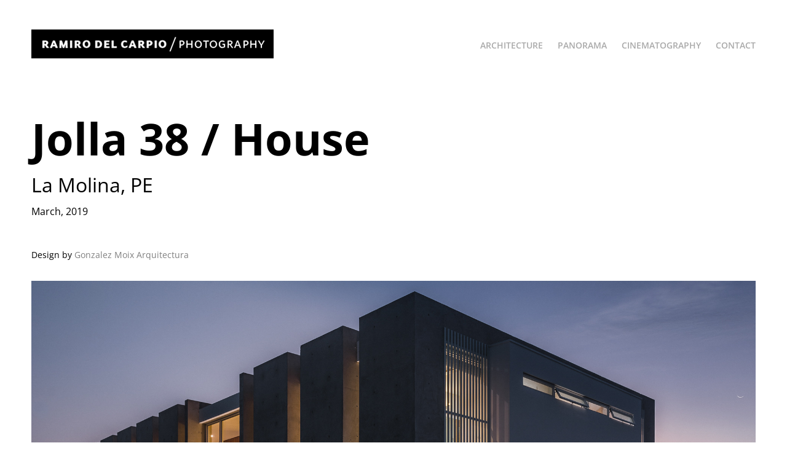

--- FILE ---
content_type: text/html; charset=utf-8
request_url: https://ramirodelcarpio.com/jolla-38-house
body_size: 13533
content:
<!DOCTYPE HTML>
<html lang="en-US">
<head>
  <meta charset="UTF-8" />
  <meta name="viewport" content="width=device-width, initial-scale=1" />
      <meta name="keywords"  content="photography,cinematography,drone,aereal,panorama,pano360,peru,lima,latinamerica,uk,usa,spain,italy,Peruvian photographer,architecture,high-end photography,architectural vision,visual,storytelling,bespoke photography,services,Fotógrafo peruano,fotografía de arquitectura,fotografía de alto,nivel,visión arquitectónica,narración visual,servicios,de fotografía a,medida." />
      <meta name="description"  content="La Molina, PE" />
      <meta name="twitter:card"  content="summary_large_image" />
      <meta name="twitter:site"  content="@AdobePortfolio" />
      <meta  property="og:title" content="Ramiro del Carpio / Photography - Jolla 38 / House" />
      <meta  property="og:description" content="La Molina, PE" />
      <meta  property="og:image" content="https://cdn.myportfolio.com/2d3aa3ca-d030-477e-a974-62770dea7e41/00988561-a43a-4bc8-a7fc-01b2dcc728fb_rwc_205x0x1505x1129x1505.jpg?h=6a611382eaf1b18ba98811accbfbb99a" />
      <link rel="icon" href="[data-uri]"  />
      <link rel="stylesheet" href="/dist/css/main.css" type="text/css" />
      <link rel="stylesheet" href="https://cdn.myportfolio.com/2d3aa3ca-d030-477e-a974-62770dea7e41/64662ec45b727513f4b2a3597df375bb1706464366.css?h=6658d90155f98e0fc2b972bef2ecae94" type="text/css" />
    <link rel="canonical" href="https://ramirodelcarpio.com/jolla-38-house" />
      <title>Ramiro del Carpio / Photography - Jolla 38 / House</title>
    <script type="text/javascript" src="//use.typekit.net/ik/[base64].js?cb=35f77bfb8b50944859ea3d3804e7194e7a3173fb" async onload="
    try {
      window.Typekit.load();
    } catch (e) {
      console.warn('Typekit not loaded.');
    }
    "></script>
</head>
  <body class="transition-enabled">  <div class='page-background-video page-background-video-with-panel'>
  </div>
  <div class="js-responsive-nav">
    <div class="responsive-nav">
      <div class="close-responsive-click-area js-close-responsive-nav">
        <div class="close-responsive-button"></div>
      </div>
          <div class="nav-container">
            <nav data-hover-hint="nav">
                <div class="gallery-title"><a href="/architecture" >Architecture</a></div>
                <div class="gallery-title"><a href="/panorama" >Panorama</a></div>
      <div class="page-title">
        <a href="/cinematography" >Cinematography</a>
      </div>
      <div class="page-title">
        <a href="/contact" >Contact</a>
      </div>
            </nav>
          </div>
    </div>
  </div>
  <div class="site-wrap cfix">
    <div class="site-container">
      <div class="site-content e2e-site-content">
        <header class="site-header">
          <div class="logo-container">
              <div class="logo-wrap" data-hover-hint="logo">
                    <div class="logo e2e-site-logo-text logo-image  ">
    <a href="/architecture" class="image-normal image-link">
      <img src="https://cdn.myportfolio.com/2d3aa3ca-d030-477e-a974-62770dea7e41/d6f1c965-49f6-44f2-a74a-860d8c8482b8_rwc_0x0x394x47x4096.png?h=173ad95dd04a6d03a7c1753830a8f8f4" alt="Ramiro del Carpio">
    </a>
</div>
              </div>
  <div class="hamburger-click-area js-hamburger">
    <div class="hamburger">
      <i></i>
      <i></i>
      <i></i>
    </div>
  </div>
          </div>
              <div class="nav-container">
                <nav data-hover-hint="nav">
                <div class="gallery-title"><a href="/architecture" >Architecture</a></div>
                <div class="gallery-title"><a href="/panorama" >Panorama</a></div>
      <div class="page-title">
        <a href="/cinematography" >Cinematography</a>
      </div>
      <div class="page-title">
        <a href="/contact" >Contact</a>
      </div>
                </nav>
              </div>
        </header>
        <main>
  <div class="page-container js-site-wrap" data-context="page.page.container" data-hover-hint="pageContainer">
    <section class="page standard-modules">
        <header class="page-header content" data-context="pages" data-identity="id:p6443300f83c268e766a484eac12942ca253346c341315b13215fb" data-hover-hint="pageHeader" data-hover-hint-id="p6443300f83c268e766a484eac12942ca253346c341315b13215fb">
            <h1 class="title preserve-whitespace e2e-site-logo-text">Jolla 38 / House</h1>
            <p class="description">La Molina, PE</p>
            <div class="date">March, 2019</div>
            
        </header>
      <div class="page-content js-page-content" data-context="pages" data-identity="id:p6443300f83c268e766a484eac12942ca253346c341315b13215fb">
        <div id="project-canvas" class="js-project-modules modules content">
          <div id="project-modules">
              
              
              
              
              
              <div class="project-module module text project-module-text align- js-project-module e2e-site-project-module-text" style="padding-top: 0px;
padding-bottom: 0px;
  max-width: 1200px;
">
  <div class="rich-text js-text-editable module-text"><div class="main-text">Design by <a href="https://www.gonzalezmoix.com/#/casa-la-jolla-39/" target="_blank">Gonzalez Moix Arquitectura</a></div></div>
</div>

              
              
              
              
              
              <div class="project-module module image project-module-image js-js-project-module"  style="padding-top: px;
padding-bottom: px;
">

  

  
     <div class="js-lightbox" data-src="https://cdn.myportfolio.com/2d3aa3ca-d030-477e-a974-62770dea7e41/6749fa8c-41cf-41a1-ad0b-d1573b5e3c96.jpg?h=f206b320bcb4b38a7957dee9f9675c59">
           <img
             class="js-lazy e2e-site-project-module-image"
             src="[data-uri]"
             data-src="https://cdn.myportfolio.com/2d3aa3ca-d030-477e-a974-62770dea7e41/6749fa8c-41cf-41a1-ad0b-d1573b5e3c96_rw_1920.jpg?h=6f8c36b259e75906e8a1028018acbfcc"
             data-srcset="https://cdn.myportfolio.com/2d3aa3ca-d030-477e-a974-62770dea7e41/6749fa8c-41cf-41a1-ad0b-d1573b5e3c96_rw_600.jpg?h=5d2fce5eb889810132b61f92ddf6445e 600w,https://cdn.myportfolio.com/2d3aa3ca-d030-477e-a974-62770dea7e41/6749fa8c-41cf-41a1-ad0b-d1573b5e3c96_rw_1200.jpg?h=e9d630c876ea4d4948424047f16ae92c 1200w,https://cdn.myportfolio.com/2d3aa3ca-d030-477e-a974-62770dea7e41/6749fa8c-41cf-41a1-ad0b-d1573b5e3c96_rw_1920.jpg?h=6f8c36b259e75906e8a1028018acbfcc 1920w,"
             data-sizes="(max-width: 1920px) 100vw, 1920px"
             width="1920"
             height="0"
             style="padding-bottom: 58.67%; background: rgba(0, 0, 0, 0.03)"
             
           >
     </div>
  

</div>

              
              
              
              
              
              
              
              
              
              
              
              
              
              
              
              <div class="project-module module media_collection project-module-media_collection" data-id="m6444699011b60ee030431e39e8eeaff6480adbfa1930dfbf8aa4c"  style="padding-top: px;
padding-bottom: px;
  max-width: 1920px;
">
  <div class="grid--main js-grid-main" data-grid-max-images="
      3
  ">
    <div class="grid__item-container js-grid-item-container" data-flex-grow="179.2578125" style="width:179.2578125px; flex-grow:179.2578125;" data-width="1412" data-height="2048">
      <script type="text/html" class="js-lightbox-slide-content">
        <div class="grid__image-wrapper">
          <img src="https://cdn.myportfolio.com/2d3aa3ca-d030-477e-a974-62770dea7e41/f2c5a5cd-fadf-400d-8a78-f32a605b0974_rw_1920.jpg?h=7f7f01acaa0bd0264cef06ba2a79d8a3" srcset="https://cdn.myportfolio.com/2d3aa3ca-d030-477e-a974-62770dea7e41/f2c5a5cd-fadf-400d-8a78-f32a605b0974_rw_600.jpg?h=ed502d1ea1fd760d6643f9fb5c0a9fa2 600w,https://cdn.myportfolio.com/2d3aa3ca-d030-477e-a974-62770dea7e41/f2c5a5cd-fadf-400d-8a78-f32a605b0974_rw_1200.jpg?h=791fc7c7227976c9dd1a01d19e6cf7dd 1200w,https://cdn.myportfolio.com/2d3aa3ca-d030-477e-a974-62770dea7e41/f2c5a5cd-fadf-400d-8a78-f32a605b0974_rw_1920.jpg?h=7f7f01acaa0bd0264cef06ba2a79d8a3 1412w,"  sizes="(max-width: 1412px) 100vw, 1412px">
        <div>
      </script>
      <img
        class="grid__item-image js-grid__item-image grid__item-image-lazy js-lazy"
        src="[data-uri]"
        
        data-src="https://cdn.myportfolio.com/2d3aa3ca-d030-477e-a974-62770dea7e41/f2c5a5cd-fadf-400d-8a78-f32a605b0974_rw_1920.jpg?h=7f7f01acaa0bd0264cef06ba2a79d8a3"
        data-srcset="https://cdn.myportfolio.com/2d3aa3ca-d030-477e-a974-62770dea7e41/f2c5a5cd-fadf-400d-8a78-f32a605b0974_rw_600.jpg?h=ed502d1ea1fd760d6643f9fb5c0a9fa2 600w,https://cdn.myportfolio.com/2d3aa3ca-d030-477e-a974-62770dea7e41/f2c5a5cd-fadf-400d-8a78-f32a605b0974_rw_1200.jpg?h=791fc7c7227976c9dd1a01d19e6cf7dd 1200w,https://cdn.myportfolio.com/2d3aa3ca-d030-477e-a974-62770dea7e41/f2c5a5cd-fadf-400d-8a78-f32a605b0974_rw_1920.jpg?h=7f7f01acaa0bd0264cef06ba2a79d8a3 1412w,"
      >
      <span class="grid__item-filler" style="padding-bottom:145.04249291785%;"></span>
    </div>
    <div class="grid__item-container js-grid-item-container" data-flex-grow="402.1752265861" style="width:402.1752265861px; flex-grow:402.1752265861;" data-width="1920" data-height="1241">
      <script type="text/html" class="js-lightbox-slide-content">
        <div class="grid__image-wrapper">
          <img src="https://cdn.myportfolio.com/2d3aa3ca-d030-477e-a974-62770dea7e41/1e0324e5-e635-4190-9897-491e17f6d115_rw_1920.jpg?h=a8b5cf4af5c6f20c377611dff06c591b" srcset="https://cdn.myportfolio.com/2d3aa3ca-d030-477e-a974-62770dea7e41/1e0324e5-e635-4190-9897-491e17f6d115_rw_600.jpg?h=1652bd6aa29f94bb9eacec7cb5538296 600w,https://cdn.myportfolio.com/2d3aa3ca-d030-477e-a974-62770dea7e41/1e0324e5-e635-4190-9897-491e17f6d115_rw_1200.jpg?h=1b686a82a5afef8b0894a3dd9736e645 1200w,https://cdn.myportfolio.com/2d3aa3ca-d030-477e-a974-62770dea7e41/1e0324e5-e635-4190-9897-491e17f6d115_rw_1920.jpg?h=a8b5cf4af5c6f20c377611dff06c591b 1920w,"  sizes="(max-width: 1920px) 100vw, 1920px">
        <div>
      </script>
      <img
        class="grid__item-image js-grid__item-image grid__item-image-lazy js-lazy"
        src="[data-uri]"
        
        data-src="https://cdn.myportfolio.com/2d3aa3ca-d030-477e-a974-62770dea7e41/1e0324e5-e635-4190-9897-491e17f6d115_rw_1920.jpg?h=a8b5cf4af5c6f20c377611dff06c591b"
        data-srcset="https://cdn.myportfolio.com/2d3aa3ca-d030-477e-a974-62770dea7e41/1e0324e5-e635-4190-9897-491e17f6d115_rw_600.jpg?h=1652bd6aa29f94bb9eacec7cb5538296 600w,https://cdn.myportfolio.com/2d3aa3ca-d030-477e-a974-62770dea7e41/1e0324e5-e635-4190-9897-491e17f6d115_rw_1200.jpg?h=1b686a82a5afef8b0894a3dd9736e645 1200w,https://cdn.myportfolio.com/2d3aa3ca-d030-477e-a974-62770dea7e41/1e0324e5-e635-4190-9897-491e17f6d115_rw_1920.jpg?h=a8b5cf4af5c6f20c377611dff06c591b 1920w,"
      >
      <span class="grid__item-filler" style="padding-bottom:64.6484375%;"></span>
    </div>
    <div class="grid__item-container js-grid-item-container" data-flex-grow="187.3828125" style="width:187.3828125px; flex-grow:187.3828125;" data-width="1476" data-height="2048">
      <script type="text/html" class="js-lightbox-slide-content">
        <div class="grid__image-wrapper">
          <img src="https://cdn.myportfolio.com/2d3aa3ca-d030-477e-a974-62770dea7e41/0e04b60b-098a-42bf-ba46-dd932cec8afa_rw_1920.jpg?h=6de51d2c40d469cca02f915c5f7e38d4" srcset="https://cdn.myportfolio.com/2d3aa3ca-d030-477e-a974-62770dea7e41/0e04b60b-098a-42bf-ba46-dd932cec8afa_rw_600.jpg?h=7c913972cd5ad5f12846d34c04a42c03 600w,https://cdn.myportfolio.com/2d3aa3ca-d030-477e-a974-62770dea7e41/0e04b60b-098a-42bf-ba46-dd932cec8afa_rw_1200.jpg?h=bdd89d24e07ff7c119d97ed679888b4e 1200w,https://cdn.myportfolio.com/2d3aa3ca-d030-477e-a974-62770dea7e41/0e04b60b-098a-42bf-ba46-dd932cec8afa_rw_1920.jpg?h=6de51d2c40d469cca02f915c5f7e38d4 1476w,"  sizes="(max-width: 1476px) 100vw, 1476px">
        <div>
      </script>
      <img
        class="grid__item-image js-grid__item-image grid__item-image-lazy js-lazy"
        src="[data-uri]"
        
        data-src="https://cdn.myportfolio.com/2d3aa3ca-d030-477e-a974-62770dea7e41/0e04b60b-098a-42bf-ba46-dd932cec8afa_rw_1920.jpg?h=6de51d2c40d469cca02f915c5f7e38d4"
        data-srcset="https://cdn.myportfolio.com/2d3aa3ca-d030-477e-a974-62770dea7e41/0e04b60b-098a-42bf-ba46-dd932cec8afa_rw_600.jpg?h=7c913972cd5ad5f12846d34c04a42c03 600w,https://cdn.myportfolio.com/2d3aa3ca-d030-477e-a974-62770dea7e41/0e04b60b-098a-42bf-ba46-dd932cec8afa_rw_1200.jpg?h=bdd89d24e07ff7c119d97ed679888b4e 1200w,https://cdn.myportfolio.com/2d3aa3ca-d030-477e-a974-62770dea7e41/0e04b60b-098a-42bf-ba46-dd932cec8afa_rw_1920.jpg?h=6de51d2c40d469cca02f915c5f7e38d4 1476w,"
      >
      <span class="grid__item-filler" style="padding-bottom:138.75338753388%;"></span>
    </div>
    <div class="grid__item-container js-grid-item-container" data-flex-grow="453.5604770017" style="width:453.5604770017px; flex-grow:453.5604770017;" data-width="1920" data-height="1100">
      <script type="text/html" class="js-lightbox-slide-content">
        <div class="grid__image-wrapper">
          <img src="https://cdn.myportfolio.com/2d3aa3ca-d030-477e-a974-62770dea7e41/506d6a49-6b96-4713-87da-4129319b0299_rw_1920.jpg?h=76cd636291769775e448a82547f3bf29" srcset="https://cdn.myportfolio.com/2d3aa3ca-d030-477e-a974-62770dea7e41/506d6a49-6b96-4713-87da-4129319b0299_rw_600.jpg?h=264373c55d4ab420ffb068cd3c3d68c2 600w,https://cdn.myportfolio.com/2d3aa3ca-d030-477e-a974-62770dea7e41/506d6a49-6b96-4713-87da-4129319b0299_rw_1200.jpg?h=97c79ccd7a4e3b3145cf4fbe4e452de7 1200w,https://cdn.myportfolio.com/2d3aa3ca-d030-477e-a974-62770dea7e41/506d6a49-6b96-4713-87da-4129319b0299_rw_1920.jpg?h=76cd636291769775e448a82547f3bf29 1920w,"  sizes="(max-width: 1920px) 100vw, 1920px">
        <div>
      </script>
      <img
        class="grid__item-image js-grid__item-image grid__item-image-lazy js-lazy"
        src="[data-uri]"
        
        data-src="https://cdn.myportfolio.com/2d3aa3ca-d030-477e-a974-62770dea7e41/506d6a49-6b96-4713-87da-4129319b0299_rw_1920.jpg?h=76cd636291769775e448a82547f3bf29"
        data-srcset="https://cdn.myportfolio.com/2d3aa3ca-d030-477e-a974-62770dea7e41/506d6a49-6b96-4713-87da-4129319b0299_rw_600.jpg?h=264373c55d4ab420ffb068cd3c3d68c2 600w,https://cdn.myportfolio.com/2d3aa3ca-d030-477e-a974-62770dea7e41/506d6a49-6b96-4713-87da-4129319b0299_rw_1200.jpg?h=97c79ccd7a4e3b3145cf4fbe4e452de7 1200w,https://cdn.myportfolio.com/2d3aa3ca-d030-477e-a974-62770dea7e41/506d6a49-6b96-4713-87da-4129319b0299_rw_1920.jpg?h=76cd636291769775e448a82547f3bf29 1920w,"
      >
      <span class="grid__item-filler" style="padding-bottom:57.32421875%;"></span>
    </div>
    <div class="grid__item-container js-grid-item-container" data-flex-grow="173.291015625" style="width:173.291015625px; flex-grow:173.291015625;" data-width="1365" data-height="2048">
      <script type="text/html" class="js-lightbox-slide-content">
        <div class="grid__image-wrapper">
          <img src="https://cdn.myportfolio.com/2d3aa3ca-d030-477e-a974-62770dea7e41/004cc0f3-8d1b-43cd-8e34-7a0fd6860893_rw_1920.jpg?h=3546e29a241c553df65ec64d4b03c51c" srcset="https://cdn.myportfolio.com/2d3aa3ca-d030-477e-a974-62770dea7e41/004cc0f3-8d1b-43cd-8e34-7a0fd6860893_rw_600.jpg?h=a99d17d9f331cc5bd6258132e56d1637 600w,https://cdn.myportfolio.com/2d3aa3ca-d030-477e-a974-62770dea7e41/004cc0f3-8d1b-43cd-8e34-7a0fd6860893_rw_1200.jpg?h=eb1a92030c75c701bf7987b72fcac4e6 1200w,https://cdn.myportfolio.com/2d3aa3ca-d030-477e-a974-62770dea7e41/004cc0f3-8d1b-43cd-8e34-7a0fd6860893_rw_1920.jpg?h=3546e29a241c553df65ec64d4b03c51c 1365w,"  sizes="(max-width: 1365px) 100vw, 1365px">
        <div>
      </script>
      <img
        class="grid__item-image js-grid__item-image grid__item-image-lazy js-lazy"
        src="[data-uri]"
        
        data-src="https://cdn.myportfolio.com/2d3aa3ca-d030-477e-a974-62770dea7e41/004cc0f3-8d1b-43cd-8e34-7a0fd6860893_rw_1920.jpg?h=3546e29a241c553df65ec64d4b03c51c"
        data-srcset="https://cdn.myportfolio.com/2d3aa3ca-d030-477e-a974-62770dea7e41/004cc0f3-8d1b-43cd-8e34-7a0fd6860893_rw_600.jpg?h=a99d17d9f331cc5bd6258132e56d1637 600w,https://cdn.myportfolio.com/2d3aa3ca-d030-477e-a974-62770dea7e41/004cc0f3-8d1b-43cd-8e34-7a0fd6860893_rw_1200.jpg?h=eb1a92030c75c701bf7987b72fcac4e6 1200w,https://cdn.myportfolio.com/2d3aa3ca-d030-477e-a974-62770dea7e41/004cc0f3-8d1b-43cd-8e34-7a0fd6860893_rw_1920.jpg?h=3546e29a241c553df65ec64d4b03c51c 1365w,"
      >
      <span class="grid__item-filler" style="padding-bottom:150.03663003663%;"></span>
    </div>
    <div class="grid__item-container js-grid-item-container" data-flex-grow="370.8077994429" style="width:370.8077994429px; flex-grow:370.8077994429;" data-width="1920" data-height="1346">
      <script type="text/html" class="js-lightbox-slide-content">
        <div class="grid__image-wrapper">
          <img src="https://cdn.myportfolio.com/2d3aa3ca-d030-477e-a974-62770dea7e41/afee1de3-1c1e-44cd-b5cb-77fb788a491a_rw_1920.jpg?h=ea507ae79cd37b7d4d2229b232d7eac8" srcset="https://cdn.myportfolio.com/2d3aa3ca-d030-477e-a974-62770dea7e41/afee1de3-1c1e-44cd-b5cb-77fb788a491a_rw_600.jpg?h=80ba8d65433f2d008b80940c86ef35f4 600w,https://cdn.myportfolio.com/2d3aa3ca-d030-477e-a974-62770dea7e41/afee1de3-1c1e-44cd-b5cb-77fb788a491a_rw_1200.jpg?h=9aac8ee6ce2aca6a82a4df3921b6115a 1200w,https://cdn.myportfolio.com/2d3aa3ca-d030-477e-a974-62770dea7e41/afee1de3-1c1e-44cd-b5cb-77fb788a491a_rw_1920.jpg?h=ea507ae79cd37b7d4d2229b232d7eac8 1920w,"  sizes="(max-width: 1920px) 100vw, 1920px">
        <div>
      </script>
      <img
        class="grid__item-image js-grid__item-image grid__item-image-lazy js-lazy"
        src="[data-uri]"
        
        data-src="https://cdn.myportfolio.com/2d3aa3ca-d030-477e-a974-62770dea7e41/afee1de3-1c1e-44cd-b5cb-77fb788a491a_rw_1920.jpg?h=ea507ae79cd37b7d4d2229b232d7eac8"
        data-srcset="https://cdn.myportfolio.com/2d3aa3ca-d030-477e-a974-62770dea7e41/afee1de3-1c1e-44cd-b5cb-77fb788a491a_rw_600.jpg?h=80ba8d65433f2d008b80940c86ef35f4 600w,https://cdn.myportfolio.com/2d3aa3ca-d030-477e-a974-62770dea7e41/afee1de3-1c1e-44cd-b5cb-77fb788a491a_rw_1200.jpg?h=9aac8ee6ce2aca6a82a4df3921b6115a 1200w,https://cdn.myportfolio.com/2d3aa3ca-d030-477e-a974-62770dea7e41/afee1de3-1c1e-44cd-b5cb-77fb788a491a_rw_1920.jpg?h=ea507ae79cd37b7d4d2229b232d7eac8 1920w,"
      >
      <span class="grid__item-filler" style="padding-bottom:70.1171875%;"></span>
    </div>
    <div class="grid__item-container js-grid-item-container" data-flex-grow="174.43359375" style="width:174.43359375px; flex-grow:174.43359375;" data-width="1374" data-height="2048">
      <script type="text/html" class="js-lightbox-slide-content">
        <div class="grid__image-wrapper">
          <img src="https://cdn.myportfolio.com/2d3aa3ca-d030-477e-a974-62770dea7e41/2fd8e361-abdc-4886-a32b-ab09149531d5_rw_1920.jpg?h=11e344be2eff2f5cdbacfbb3ed911553" srcset="https://cdn.myportfolio.com/2d3aa3ca-d030-477e-a974-62770dea7e41/2fd8e361-abdc-4886-a32b-ab09149531d5_rw_600.jpg?h=5a212d3071e908a74aac84673ad08c1d 600w,https://cdn.myportfolio.com/2d3aa3ca-d030-477e-a974-62770dea7e41/2fd8e361-abdc-4886-a32b-ab09149531d5_rw_1200.jpg?h=07fd82b547850e26cd2a66a5e1210f79 1200w,https://cdn.myportfolio.com/2d3aa3ca-d030-477e-a974-62770dea7e41/2fd8e361-abdc-4886-a32b-ab09149531d5_rw_1920.jpg?h=11e344be2eff2f5cdbacfbb3ed911553 1374w,"  sizes="(max-width: 1374px) 100vw, 1374px">
        <div>
      </script>
      <img
        class="grid__item-image js-grid__item-image grid__item-image-lazy js-lazy"
        src="[data-uri]"
        
        data-src="https://cdn.myportfolio.com/2d3aa3ca-d030-477e-a974-62770dea7e41/2fd8e361-abdc-4886-a32b-ab09149531d5_rw_1920.jpg?h=11e344be2eff2f5cdbacfbb3ed911553"
        data-srcset="https://cdn.myportfolio.com/2d3aa3ca-d030-477e-a974-62770dea7e41/2fd8e361-abdc-4886-a32b-ab09149531d5_rw_600.jpg?h=5a212d3071e908a74aac84673ad08c1d 600w,https://cdn.myportfolio.com/2d3aa3ca-d030-477e-a974-62770dea7e41/2fd8e361-abdc-4886-a32b-ab09149531d5_rw_1200.jpg?h=07fd82b547850e26cd2a66a5e1210f79 1200w,https://cdn.myportfolio.com/2d3aa3ca-d030-477e-a974-62770dea7e41/2fd8e361-abdc-4886-a32b-ab09149531d5_rw_1920.jpg?h=11e344be2eff2f5cdbacfbb3ed911553 1374w,"
      >
      <span class="grid__item-filler" style="padding-bottom:149.0538573508%;"></span>
    </div>
    <div class="grid__item-container js-grid-item-container" data-flex-grow="349.85545335085" style="width:349.85545335085px; flex-grow:349.85545335085;" data-width="1920" data-height="1426">
      <script type="text/html" class="js-lightbox-slide-content">
        <div class="grid__image-wrapper">
          <img src="https://cdn.myportfolio.com/2d3aa3ca-d030-477e-a974-62770dea7e41/7faa7fa6-7aad-4fea-ab63-8e384874760e_rw_1920.jpg?h=5100ca28ac98ab0561603b25d95a05b6" srcset="https://cdn.myportfolio.com/2d3aa3ca-d030-477e-a974-62770dea7e41/7faa7fa6-7aad-4fea-ab63-8e384874760e_rw_600.jpg?h=50f13956f2e5c0c894f3065d30a7f4f6 600w,https://cdn.myportfolio.com/2d3aa3ca-d030-477e-a974-62770dea7e41/7faa7fa6-7aad-4fea-ab63-8e384874760e_rw_1200.jpg?h=3caf01b6c792307867643eb8c5d15ee2 1200w,https://cdn.myportfolio.com/2d3aa3ca-d030-477e-a974-62770dea7e41/7faa7fa6-7aad-4fea-ab63-8e384874760e_rw_1920.jpg?h=5100ca28ac98ab0561603b25d95a05b6 1920w,"  sizes="(max-width: 1920px) 100vw, 1920px">
        <div>
      </script>
      <img
        class="grid__item-image js-grid__item-image grid__item-image-lazy js-lazy"
        src="[data-uri]"
        
        data-src="https://cdn.myportfolio.com/2d3aa3ca-d030-477e-a974-62770dea7e41/7faa7fa6-7aad-4fea-ab63-8e384874760e_rw_1920.jpg?h=5100ca28ac98ab0561603b25d95a05b6"
        data-srcset="https://cdn.myportfolio.com/2d3aa3ca-d030-477e-a974-62770dea7e41/7faa7fa6-7aad-4fea-ab63-8e384874760e_rw_600.jpg?h=50f13956f2e5c0c894f3065d30a7f4f6 600w,https://cdn.myportfolio.com/2d3aa3ca-d030-477e-a974-62770dea7e41/7faa7fa6-7aad-4fea-ab63-8e384874760e_rw_1200.jpg?h=3caf01b6c792307867643eb8c5d15ee2 1200w,https://cdn.myportfolio.com/2d3aa3ca-d030-477e-a974-62770dea7e41/7faa7fa6-7aad-4fea-ab63-8e384874760e_rw_1920.jpg?h=5100ca28ac98ab0561603b25d95a05b6 1920w,"
      >
      <span class="grid__item-filler" style="padding-bottom:74.31640625%;"></span>
    </div>
    <div class="grid__item-container js-grid-item-container" data-flex-grow="346.89250814332" style="width:346.89250814332px; flex-grow:346.89250814332;" data-width="1920" data-height="1439">
      <script type="text/html" class="js-lightbox-slide-content">
        <div class="grid__image-wrapper">
          <img src="https://cdn.myportfolio.com/2d3aa3ca-d030-477e-a974-62770dea7e41/2b59f5a4-62f1-4fb8-9b98-ca42b860e894_rw_1920.jpg?h=8fa327edf01a7ec1dbc4e83e9fbc6595" srcset="https://cdn.myportfolio.com/2d3aa3ca-d030-477e-a974-62770dea7e41/2b59f5a4-62f1-4fb8-9b98-ca42b860e894_rw_600.jpg?h=cdca766f47185bb72bebd7adb9773577 600w,https://cdn.myportfolio.com/2d3aa3ca-d030-477e-a974-62770dea7e41/2b59f5a4-62f1-4fb8-9b98-ca42b860e894_rw_1200.jpg?h=2955ec12840c259a83e9cdfa464890c4 1200w,https://cdn.myportfolio.com/2d3aa3ca-d030-477e-a974-62770dea7e41/2b59f5a4-62f1-4fb8-9b98-ca42b860e894_rw_1920.jpg?h=8fa327edf01a7ec1dbc4e83e9fbc6595 1920w,"  sizes="(max-width: 1920px) 100vw, 1920px">
        <div>
      </script>
      <img
        class="grid__item-image js-grid__item-image grid__item-image-lazy js-lazy"
        src="[data-uri]"
        
        data-src="https://cdn.myportfolio.com/2d3aa3ca-d030-477e-a974-62770dea7e41/2b59f5a4-62f1-4fb8-9b98-ca42b860e894_rw_1920.jpg?h=8fa327edf01a7ec1dbc4e83e9fbc6595"
        data-srcset="https://cdn.myportfolio.com/2d3aa3ca-d030-477e-a974-62770dea7e41/2b59f5a4-62f1-4fb8-9b98-ca42b860e894_rw_600.jpg?h=cdca766f47185bb72bebd7adb9773577 600w,https://cdn.myportfolio.com/2d3aa3ca-d030-477e-a974-62770dea7e41/2b59f5a4-62f1-4fb8-9b98-ca42b860e894_rw_1200.jpg?h=2955ec12840c259a83e9cdfa464890c4 1200w,https://cdn.myportfolio.com/2d3aa3ca-d030-477e-a974-62770dea7e41/2b59f5a4-62f1-4fb8-9b98-ca42b860e894_rw_1920.jpg?h=8fa327edf01a7ec1dbc4e83e9fbc6595 1920w,"
      >
      <span class="grid__item-filler" style="padding-bottom:74.951171875%;"></span>
    </div>
    <div class="grid__item-container js-grid-item-container" data-flex-grow="390.95447870778" style="width:390.95447870778px; flex-grow:390.95447870778;" data-width="1920" data-height="1276">
      <script type="text/html" class="js-lightbox-slide-content">
        <div class="grid__image-wrapper">
          <img src="https://cdn.myportfolio.com/2d3aa3ca-d030-477e-a974-62770dea7e41/9a335146-3eb9-4c10-85e3-8c4cd6933bcf_rw_1920.jpg?h=efaa40bb5a267f74c55d71daf4c78ebc" srcset="https://cdn.myportfolio.com/2d3aa3ca-d030-477e-a974-62770dea7e41/9a335146-3eb9-4c10-85e3-8c4cd6933bcf_rw_600.jpg?h=e47c1a3a4bf29e6f7fe2b903eb8b1d98 600w,https://cdn.myportfolio.com/2d3aa3ca-d030-477e-a974-62770dea7e41/9a335146-3eb9-4c10-85e3-8c4cd6933bcf_rw_1200.jpg?h=e5ab6221b0cb65e1f0be20c8fbf844f6 1200w,https://cdn.myportfolio.com/2d3aa3ca-d030-477e-a974-62770dea7e41/9a335146-3eb9-4c10-85e3-8c4cd6933bcf_rw_1920.jpg?h=efaa40bb5a267f74c55d71daf4c78ebc 1920w,"  sizes="(max-width: 1920px) 100vw, 1920px">
        <div>
      </script>
      <img
        class="grid__item-image js-grid__item-image grid__item-image-lazy js-lazy"
        src="[data-uri]"
        
        data-src="https://cdn.myportfolio.com/2d3aa3ca-d030-477e-a974-62770dea7e41/9a335146-3eb9-4c10-85e3-8c4cd6933bcf_rw_1920.jpg?h=efaa40bb5a267f74c55d71daf4c78ebc"
        data-srcset="https://cdn.myportfolio.com/2d3aa3ca-d030-477e-a974-62770dea7e41/9a335146-3eb9-4c10-85e3-8c4cd6933bcf_rw_600.jpg?h=e47c1a3a4bf29e6f7fe2b903eb8b1d98 600w,https://cdn.myportfolio.com/2d3aa3ca-d030-477e-a974-62770dea7e41/9a335146-3eb9-4c10-85e3-8c4cd6933bcf_rw_1200.jpg?h=e5ab6221b0cb65e1f0be20c8fbf844f6 1200w,https://cdn.myportfolio.com/2d3aa3ca-d030-477e-a974-62770dea7e41/9a335146-3eb9-4c10-85e3-8c4cd6933bcf_rw_1920.jpg?h=efaa40bb5a267f74c55d71daf4c78ebc 1920w,"
      >
      <span class="grid__item-filler" style="padding-bottom:66.50390625%;"></span>
    </div>
    <div class="grid__item-container js-grid-item-container" data-flex-grow="390.09523809524" style="width:390.09523809524px; flex-grow:390.09523809524;" data-width="1920" data-height="1279">
      <script type="text/html" class="js-lightbox-slide-content">
        <div class="grid__image-wrapper">
          <img src="https://cdn.myportfolio.com/2d3aa3ca-d030-477e-a974-62770dea7e41/8eddc423-8d68-48dc-aa3e-4c6cb9ffba8f_rw_1920.jpg?h=071e321030e065c5fd0e9d0bd15089c5" srcset="https://cdn.myportfolio.com/2d3aa3ca-d030-477e-a974-62770dea7e41/8eddc423-8d68-48dc-aa3e-4c6cb9ffba8f_rw_600.jpg?h=b91054aa6688d00ad74c9bf95f3c133f 600w,https://cdn.myportfolio.com/2d3aa3ca-d030-477e-a974-62770dea7e41/8eddc423-8d68-48dc-aa3e-4c6cb9ffba8f_rw_1200.jpg?h=700923ae2e9d1c3d01ef75ee1c565ba7 1200w,https://cdn.myportfolio.com/2d3aa3ca-d030-477e-a974-62770dea7e41/8eddc423-8d68-48dc-aa3e-4c6cb9ffba8f_rw_1920.jpg?h=071e321030e065c5fd0e9d0bd15089c5 1920w,"  sizes="(max-width: 1920px) 100vw, 1920px">
        <div>
      </script>
      <img
        class="grid__item-image js-grid__item-image grid__item-image-lazy js-lazy"
        src="[data-uri]"
        
        data-src="https://cdn.myportfolio.com/2d3aa3ca-d030-477e-a974-62770dea7e41/8eddc423-8d68-48dc-aa3e-4c6cb9ffba8f_rw_1920.jpg?h=071e321030e065c5fd0e9d0bd15089c5"
        data-srcset="https://cdn.myportfolio.com/2d3aa3ca-d030-477e-a974-62770dea7e41/8eddc423-8d68-48dc-aa3e-4c6cb9ffba8f_rw_600.jpg?h=b91054aa6688d00ad74c9bf95f3c133f 600w,https://cdn.myportfolio.com/2d3aa3ca-d030-477e-a974-62770dea7e41/8eddc423-8d68-48dc-aa3e-4c6cb9ffba8f_rw_1200.jpg?h=700923ae2e9d1c3d01ef75ee1c565ba7 1200w,https://cdn.myportfolio.com/2d3aa3ca-d030-477e-a974-62770dea7e41/8eddc423-8d68-48dc-aa3e-4c6cb9ffba8f_rw_1920.jpg?h=071e321030e065c5fd0e9d0bd15089c5 1920w,"
      >
      <span class="grid__item-filler" style="padding-bottom:66.650390625%;"></span>
    </div>
    <div class="grid__item-container js-grid-item-container" data-flex-grow="390.09523809524" style="width:390.09523809524px; flex-grow:390.09523809524;" data-width="1920" data-height="1279">
      <script type="text/html" class="js-lightbox-slide-content">
        <div class="grid__image-wrapper">
          <img src="https://cdn.myportfolio.com/2d3aa3ca-d030-477e-a974-62770dea7e41/90cae0df-bba5-4591-899f-19fdf694674d_rw_1920.jpg?h=ed42f8c276345d31db4a25225c52038f" srcset="https://cdn.myportfolio.com/2d3aa3ca-d030-477e-a974-62770dea7e41/90cae0df-bba5-4591-899f-19fdf694674d_rw_600.jpg?h=ec64681982f577074eb880f6f27f4855 600w,https://cdn.myportfolio.com/2d3aa3ca-d030-477e-a974-62770dea7e41/90cae0df-bba5-4591-899f-19fdf694674d_rw_1200.jpg?h=27059d2ca23aa3fb9eee34f64f108b76 1200w,https://cdn.myportfolio.com/2d3aa3ca-d030-477e-a974-62770dea7e41/90cae0df-bba5-4591-899f-19fdf694674d_rw_1920.jpg?h=ed42f8c276345d31db4a25225c52038f 1920w,"  sizes="(max-width: 1920px) 100vw, 1920px">
        <div>
      </script>
      <img
        class="grid__item-image js-grid__item-image grid__item-image-lazy js-lazy"
        src="[data-uri]"
        
        data-src="https://cdn.myportfolio.com/2d3aa3ca-d030-477e-a974-62770dea7e41/90cae0df-bba5-4591-899f-19fdf694674d_rw_1920.jpg?h=ed42f8c276345d31db4a25225c52038f"
        data-srcset="https://cdn.myportfolio.com/2d3aa3ca-d030-477e-a974-62770dea7e41/90cae0df-bba5-4591-899f-19fdf694674d_rw_600.jpg?h=ec64681982f577074eb880f6f27f4855 600w,https://cdn.myportfolio.com/2d3aa3ca-d030-477e-a974-62770dea7e41/90cae0df-bba5-4591-899f-19fdf694674d_rw_1200.jpg?h=27059d2ca23aa3fb9eee34f64f108b76 1200w,https://cdn.myportfolio.com/2d3aa3ca-d030-477e-a974-62770dea7e41/90cae0df-bba5-4591-899f-19fdf694674d_rw_1920.jpg?h=ed42f8c276345d31db4a25225c52038f 1920w,"
      >
      <span class="grid__item-filler" style="padding-bottom:66.650390625%;"></span>
    </div>
    <div class="grid__item-container js-grid-item-container" data-flex-grow="161.357421875" style="width:161.357421875px; flex-grow:161.357421875;" data-width="1271" data-height="2048">
      <script type="text/html" class="js-lightbox-slide-content">
        <div class="grid__image-wrapper">
          <img src="https://cdn.myportfolio.com/2d3aa3ca-d030-477e-a974-62770dea7e41/c2cc86dd-c91e-4a8f-bd82-e74a87c85367_rw_1920.jpg?h=2eda7f762321d418920efb9c60b4f83f" srcset="https://cdn.myportfolio.com/2d3aa3ca-d030-477e-a974-62770dea7e41/c2cc86dd-c91e-4a8f-bd82-e74a87c85367_rw_600.jpg?h=cfb294fa9a5e93a4c6567c505755ebb8 600w,https://cdn.myportfolio.com/2d3aa3ca-d030-477e-a974-62770dea7e41/c2cc86dd-c91e-4a8f-bd82-e74a87c85367_rw_1200.jpg?h=9af5289641e40c795893aeafb2dc9e3f 1200w,https://cdn.myportfolio.com/2d3aa3ca-d030-477e-a974-62770dea7e41/c2cc86dd-c91e-4a8f-bd82-e74a87c85367_rw_1920.jpg?h=2eda7f762321d418920efb9c60b4f83f 1271w,"  sizes="(max-width: 1271px) 100vw, 1271px">
        <div>
      </script>
      <img
        class="grid__item-image js-grid__item-image grid__item-image-lazy js-lazy"
        src="[data-uri]"
        
        data-src="https://cdn.myportfolio.com/2d3aa3ca-d030-477e-a974-62770dea7e41/c2cc86dd-c91e-4a8f-bd82-e74a87c85367_rw_1920.jpg?h=2eda7f762321d418920efb9c60b4f83f"
        data-srcset="https://cdn.myportfolio.com/2d3aa3ca-d030-477e-a974-62770dea7e41/c2cc86dd-c91e-4a8f-bd82-e74a87c85367_rw_600.jpg?h=cfb294fa9a5e93a4c6567c505755ebb8 600w,https://cdn.myportfolio.com/2d3aa3ca-d030-477e-a974-62770dea7e41/c2cc86dd-c91e-4a8f-bd82-e74a87c85367_rw_1200.jpg?h=9af5289641e40c795893aeafb2dc9e3f 1200w,https://cdn.myportfolio.com/2d3aa3ca-d030-477e-a974-62770dea7e41/c2cc86dd-c91e-4a8f-bd82-e74a87c85367_rw_1920.jpg?h=2eda7f762321d418920efb9c60b4f83f 1271w,"
      >
      <span class="grid__item-filler" style="padding-bottom:161.13296616837%;"></span>
    </div>
    <div class="grid__item-container js-grid-item-container" data-flex-grow="162.5" style="width:162.5px; flex-grow:162.5;" data-width="1280" data-height="2048">
      <script type="text/html" class="js-lightbox-slide-content">
        <div class="grid__image-wrapper">
          <img src="https://cdn.myportfolio.com/2d3aa3ca-d030-477e-a974-62770dea7e41/34458ca2-127f-46ad-84dc-fe4d61e63a16_rw_1920.jpg?h=e8dfd88b58d0bd72b9bc625c0299efd9" srcset="https://cdn.myportfolio.com/2d3aa3ca-d030-477e-a974-62770dea7e41/34458ca2-127f-46ad-84dc-fe4d61e63a16_rw_600.jpg?h=9aee2637a094b08b667c9fefc944adb2 600w,https://cdn.myportfolio.com/2d3aa3ca-d030-477e-a974-62770dea7e41/34458ca2-127f-46ad-84dc-fe4d61e63a16_rw_1200.jpg?h=040aac7eebe38de671920ccf8bb57218 1200w,https://cdn.myportfolio.com/2d3aa3ca-d030-477e-a974-62770dea7e41/34458ca2-127f-46ad-84dc-fe4d61e63a16_rw_1920.jpg?h=e8dfd88b58d0bd72b9bc625c0299efd9 1280w,"  sizes="(max-width: 1280px) 100vw, 1280px">
        <div>
      </script>
      <img
        class="grid__item-image js-grid__item-image grid__item-image-lazy js-lazy"
        src="[data-uri]"
        
        data-src="https://cdn.myportfolio.com/2d3aa3ca-d030-477e-a974-62770dea7e41/34458ca2-127f-46ad-84dc-fe4d61e63a16_rw_1920.jpg?h=e8dfd88b58d0bd72b9bc625c0299efd9"
        data-srcset="https://cdn.myportfolio.com/2d3aa3ca-d030-477e-a974-62770dea7e41/34458ca2-127f-46ad-84dc-fe4d61e63a16_rw_600.jpg?h=9aee2637a094b08b667c9fefc944adb2 600w,https://cdn.myportfolio.com/2d3aa3ca-d030-477e-a974-62770dea7e41/34458ca2-127f-46ad-84dc-fe4d61e63a16_rw_1200.jpg?h=040aac7eebe38de671920ccf8bb57218 1200w,https://cdn.myportfolio.com/2d3aa3ca-d030-477e-a974-62770dea7e41/34458ca2-127f-46ad-84dc-fe4d61e63a16_rw_1920.jpg?h=e8dfd88b58d0bd72b9bc625c0299efd9 1280w,"
      >
      <span class="grid__item-filler" style="padding-bottom:160%;"></span>
    </div>
    <div class="grid__item-container js-grid-item-container" data-flex-grow="414.70404984424" style="width:414.70404984424px; flex-grow:414.70404984424;" data-width="1920" data-height="1203">
      <script type="text/html" class="js-lightbox-slide-content">
        <div class="grid__image-wrapper">
          <img src="https://cdn.myportfolio.com/2d3aa3ca-d030-477e-a974-62770dea7e41/b410d2c2-917b-4cb8-a42b-c1ec1536dfad_rw_1920.jpg?h=c17cdac74bdd06d4dab46f0d2f3a7588" srcset="https://cdn.myportfolio.com/2d3aa3ca-d030-477e-a974-62770dea7e41/b410d2c2-917b-4cb8-a42b-c1ec1536dfad_rw_600.jpg?h=42542ba4576aeca7bcc6386dfcae976d 600w,https://cdn.myportfolio.com/2d3aa3ca-d030-477e-a974-62770dea7e41/b410d2c2-917b-4cb8-a42b-c1ec1536dfad_rw_1200.jpg?h=4319ae0f91e8c4d52b69d3ee8c320828 1200w,https://cdn.myportfolio.com/2d3aa3ca-d030-477e-a974-62770dea7e41/b410d2c2-917b-4cb8-a42b-c1ec1536dfad_rw_1920.jpg?h=c17cdac74bdd06d4dab46f0d2f3a7588 1920w,"  sizes="(max-width: 1920px) 100vw, 1920px">
        <div>
      </script>
      <img
        class="grid__item-image js-grid__item-image grid__item-image-lazy js-lazy"
        src="[data-uri]"
        
        data-src="https://cdn.myportfolio.com/2d3aa3ca-d030-477e-a974-62770dea7e41/b410d2c2-917b-4cb8-a42b-c1ec1536dfad_rw_1920.jpg?h=c17cdac74bdd06d4dab46f0d2f3a7588"
        data-srcset="https://cdn.myportfolio.com/2d3aa3ca-d030-477e-a974-62770dea7e41/b410d2c2-917b-4cb8-a42b-c1ec1536dfad_rw_600.jpg?h=42542ba4576aeca7bcc6386dfcae976d 600w,https://cdn.myportfolio.com/2d3aa3ca-d030-477e-a974-62770dea7e41/b410d2c2-917b-4cb8-a42b-c1ec1536dfad_rw_1200.jpg?h=4319ae0f91e8c4d52b69d3ee8c320828 1200w,https://cdn.myportfolio.com/2d3aa3ca-d030-477e-a974-62770dea7e41/b410d2c2-917b-4cb8-a42b-c1ec1536dfad_rw_1920.jpg?h=c17cdac74bdd06d4dab46f0d2f3a7588 1920w,"
      >
      <span class="grid__item-filler" style="padding-bottom:62.6953125%;"></span>
    </div>
    <div class="grid__item-container js-grid-item-container" data-flex-grow="385.57566980449" style="width:385.57566980449px; flex-grow:385.57566980449;" data-width="1920" data-height="1294">
      <script type="text/html" class="js-lightbox-slide-content">
        <div class="grid__image-wrapper">
          <img src="https://cdn.myportfolio.com/2d3aa3ca-d030-477e-a974-62770dea7e41/4fbbace9-c2c1-4b5d-847c-694e5b3b53d1_rw_1920.jpg?h=1f240361150d31218b09c2ad9fb77a06" srcset="https://cdn.myportfolio.com/2d3aa3ca-d030-477e-a974-62770dea7e41/4fbbace9-c2c1-4b5d-847c-694e5b3b53d1_rw_600.jpg?h=9f38a5423d86ce03176e4de4afdd8c88 600w,https://cdn.myportfolio.com/2d3aa3ca-d030-477e-a974-62770dea7e41/4fbbace9-c2c1-4b5d-847c-694e5b3b53d1_rw_1200.jpg?h=64a12db515535199f450af664dcedc76 1200w,https://cdn.myportfolio.com/2d3aa3ca-d030-477e-a974-62770dea7e41/4fbbace9-c2c1-4b5d-847c-694e5b3b53d1_rw_1920.jpg?h=1f240361150d31218b09c2ad9fb77a06 1920w,"  sizes="(max-width: 1920px) 100vw, 1920px">
        <div>
      </script>
      <img
        class="grid__item-image js-grid__item-image grid__item-image-lazy js-lazy"
        src="[data-uri]"
        
        data-src="https://cdn.myportfolio.com/2d3aa3ca-d030-477e-a974-62770dea7e41/4fbbace9-c2c1-4b5d-847c-694e5b3b53d1_rw_1920.jpg?h=1f240361150d31218b09c2ad9fb77a06"
        data-srcset="https://cdn.myportfolio.com/2d3aa3ca-d030-477e-a974-62770dea7e41/4fbbace9-c2c1-4b5d-847c-694e5b3b53d1_rw_600.jpg?h=9f38a5423d86ce03176e4de4afdd8c88 600w,https://cdn.myportfolio.com/2d3aa3ca-d030-477e-a974-62770dea7e41/4fbbace9-c2c1-4b5d-847c-694e5b3b53d1_rw_1200.jpg?h=64a12db515535199f450af664dcedc76 1200w,https://cdn.myportfolio.com/2d3aa3ca-d030-477e-a974-62770dea7e41/4fbbace9-c2c1-4b5d-847c-694e5b3b53d1_rw_1920.jpg?h=1f240361150d31218b09c2ad9fb77a06 1920w,"
      >
      <span class="grid__item-filler" style="padding-bottom:67.431640625%;"></span>
    </div>
    <div class="grid__item-container js-grid-item-container" data-flex-grow="169.609375" style="width:169.609375px; flex-grow:169.609375;" data-width="1336" data-height="2048">
      <script type="text/html" class="js-lightbox-slide-content">
        <div class="grid__image-wrapper">
          <img src="https://cdn.myportfolio.com/2d3aa3ca-d030-477e-a974-62770dea7e41/00d992fb-b781-4c56-8075-0074ca4ffba0_rw_1920.jpg?h=d5ee3d6bb4a23c62f65a861566e630fb" srcset="https://cdn.myportfolio.com/2d3aa3ca-d030-477e-a974-62770dea7e41/00d992fb-b781-4c56-8075-0074ca4ffba0_rw_600.jpg?h=d05598e832b8efb98f46fa9a91b2cd7c 600w,https://cdn.myportfolio.com/2d3aa3ca-d030-477e-a974-62770dea7e41/00d992fb-b781-4c56-8075-0074ca4ffba0_rw_1200.jpg?h=16c33adeaff204ae0b93070aa57d2bfe 1200w,https://cdn.myportfolio.com/2d3aa3ca-d030-477e-a974-62770dea7e41/00d992fb-b781-4c56-8075-0074ca4ffba0_rw_1920.jpg?h=d5ee3d6bb4a23c62f65a861566e630fb 1336w,"  sizes="(max-width: 1336px) 100vw, 1336px">
        <div>
      </script>
      <img
        class="grid__item-image js-grid__item-image grid__item-image-lazy js-lazy"
        src="[data-uri]"
        
        data-src="https://cdn.myportfolio.com/2d3aa3ca-d030-477e-a974-62770dea7e41/00d992fb-b781-4c56-8075-0074ca4ffba0_rw_1920.jpg?h=d5ee3d6bb4a23c62f65a861566e630fb"
        data-srcset="https://cdn.myportfolio.com/2d3aa3ca-d030-477e-a974-62770dea7e41/00d992fb-b781-4c56-8075-0074ca4ffba0_rw_600.jpg?h=d05598e832b8efb98f46fa9a91b2cd7c 600w,https://cdn.myportfolio.com/2d3aa3ca-d030-477e-a974-62770dea7e41/00d992fb-b781-4c56-8075-0074ca4ffba0_rw_1200.jpg?h=16c33adeaff204ae0b93070aa57d2bfe 1200w,https://cdn.myportfolio.com/2d3aa3ca-d030-477e-a974-62770dea7e41/00d992fb-b781-4c56-8075-0074ca4ffba0_rw_1920.jpg?h=d5ee3d6bb4a23c62f65a861566e630fb 1336w,"
      >
      <span class="grid__item-filler" style="padding-bottom:153.29341317365%;"></span>
    </div>
    <div class="grid__item-container js-grid-item-container" data-flex-grow="172.65625" style="width:172.65625px; flex-grow:172.65625;" data-width="1360" data-height="2048">
      <script type="text/html" class="js-lightbox-slide-content">
        <div class="grid__image-wrapper">
          <img src="https://cdn.myportfolio.com/2d3aa3ca-d030-477e-a974-62770dea7e41/e76b06d0-436a-4b3f-9423-e4027902f7f3_rw_1920.jpg?h=aace438eb0ca3cf471ea306d9eff5bf5" srcset="https://cdn.myportfolio.com/2d3aa3ca-d030-477e-a974-62770dea7e41/e76b06d0-436a-4b3f-9423-e4027902f7f3_rw_600.jpg?h=e82cfa16505bff6ea750bf5ffe30256f 600w,https://cdn.myportfolio.com/2d3aa3ca-d030-477e-a974-62770dea7e41/e76b06d0-436a-4b3f-9423-e4027902f7f3_rw_1200.jpg?h=6d65e10c24cedd7877656a896ae2437d 1200w,https://cdn.myportfolio.com/2d3aa3ca-d030-477e-a974-62770dea7e41/e76b06d0-436a-4b3f-9423-e4027902f7f3_rw_1920.jpg?h=aace438eb0ca3cf471ea306d9eff5bf5 1360w,"  sizes="(max-width: 1360px) 100vw, 1360px">
        <div>
      </script>
      <img
        class="grid__item-image js-grid__item-image grid__item-image-lazy js-lazy"
        src="[data-uri]"
        
        data-src="https://cdn.myportfolio.com/2d3aa3ca-d030-477e-a974-62770dea7e41/e76b06d0-436a-4b3f-9423-e4027902f7f3_rw_1920.jpg?h=aace438eb0ca3cf471ea306d9eff5bf5"
        data-srcset="https://cdn.myportfolio.com/2d3aa3ca-d030-477e-a974-62770dea7e41/e76b06d0-436a-4b3f-9423-e4027902f7f3_rw_600.jpg?h=e82cfa16505bff6ea750bf5ffe30256f 600w,https://cdn.myportfolio.com/2d3aa3ca-d030-477e-a974-62770dea7e41/e76b06d0-436a-4b3f-9423-e4027902f7f3_rw_1200.jpg?h=6d65e10c24cedd7877656a896ae2437d 1200w,https://cdn.myportfolio.com/2d3aa3ca-d030-477e-a974-62770dea7e41/e76b06d0-436a-4b3f-9423-e4027902f7f3_rw_1920.jpg?h=aace438eb0ca3cf471ea306d9eff5bf5 1360w,"
      >
      <span class="grid__item-filler" style="padding-bottom:150.58823529412%;"></span>
    </div>
    <div class="grid__item-container js-grid-item-container" data-flex-grow="174.306640625" style="width:174.306640625px; flex-grow:174.306640625;" data-width="1373" data-height="2048">
      <script type="text/html" class="js-lightbox-slide-content">
        <div class="grid__image-wrapper">
          <img src="https://cdn.myportfolio.com/2d3aa3ca-d030-477e-a974-62770dea7e41/bcc05916-560d-4fb9-b7b3-0a08bf419c3c_rw_1920.jpg?h=6ec08440620c62a20ad3ec7a27faa4bd" srcset="https://cdn.myportfolio.com/2d3aa3ca-d030-477e-a974-62770dea7e41/bcc05916-560d-4fb9-b7b3-0a08bf419c3c_rw_600.jpg?h=f82ec2eb2038372a2c90eb5f8d0e65de 600w,https://cdn.myportfolio.com/2d3aa3ca-d030-477e-a974-62770dea7e41/bcc05916-560d-4fb9-b7b3-0a08bf419c3c_rw_1200.jpg?h=b7da81bcfbe031b3309162a82fad9b55 1200w,https://cdn.myportfolio.com/2d3aa3ca-d030-477e-a974-62770dea7e41/bcc05916-560d-4fb9-b7b3-0a08bf419c3c_rw_1920.jpg?h=6ec08440620c62a20ad3ec7a27faa4bd 1373w,"  sizes="(max-width: 1373px) 100vw, 1373px">
        <div>
      </script>
      <img
        class="grid__item-image js-grid__item-image grid__item-image-lazy js-lazy"
        src="[data-uri]"
        
        data-src="https://cdn.myportfolio.com/2d3aa3ca-d030-477e-a974-62770dea7e41/bcc05916-560d-4fb9-b7b3-0a08bf419c3c_rw_1920.jpg?h=6ec08440620c62a20ad3ec7a27faa4bd"
        data-srcset="https://cdn.myportfolio.com/2d3aa3ca-d030-477e-a974-62770dea7e41/bcc05916-560d-4fb9-b7b3-0a08bf419c3c_rw_600.jpg?h=f82ec2eb2038372a2c90eb5f8d0e65de 600w,https://cdn.myportfolio.com/2d3aa3ca-d030-477e-a974-62770dea7e41/bcc05916-560d-4fb9-b7b3-0a08bf419c3c_rw_1200.jpg?h=b7da81bcfbe031b3309162a82fad9b55 1200w,https://cdn.myportfolio.com/2d3aa3ca-d030-477e-a974-62770dea7e41/bcc05916-560d-4fb9-b7b3-0a08bf419c3c_rw_1920.jpg?h=6ec08440620c62a20ad3ec7a27faa4bd 1373w,"
      >
      <span class="grid__item-filler" style="padding-bottom:149.16241806264%;"></span>
    </div>
    <div class="grid__item-container js-grid-item-container" data-flex-grow="167.32421875" style="width:167.32421875px; flex-grow:167.32421875;" data-width="1318" data-height="2048">
      <script type="text/html" class="js-lightbox-slide-content">
        <div class="grid__image-wrapper">
          <img src="https://cdn.myportfolio.com/2d3aa3ca-d030-477e-a974-62770dea7e41/615aff40-28ac-430a-bdce-26288777f8aa_rw_1920.jpg?h=7576a9d2be87237b0bd077fffd5a586e" srcset="https://cdn.myportfolio.com/2d3aa3ca-d030-477e-a974-62770dea7e41/615aff40-28ac-430a-bdce-26288777f8aa_rw_600.jpg?h=8ecd5c072c50875a4f90d28c091007fb 600w,https://cdn.myportfolio.com/2d3aa3ca-d030-477e-a974-62770dea7e41/615aff40-28ac-430a-bdce-26288777f8aa_rw_1200.jpg?h=2a6655fc535d1a04e376b7ab5c22ac93 1200w,https://cdn.myportfolio.com/2d3aa3ca-d030-477e-a974-62770dea7e41/615aff40-28ac-430a-bdce-26288777f8aa_rw_1920.jpg?h=7576a9d2be87237b0bd077fffd5a586e 1318w,"  sizes="(max-width: 1318px) 100vw, 1318px">
        <div>
      </script>
      <img
        class="grid__item-image js-grid__item-image grid__item-image-lazy js-lazy"
        src="[data-uri]"
        
        data-src="https://cdn.myportfolio.com/2d3aa3ca-d030-477e-a974-62770dea7e41/615aff40-28ac-430a-bdce-26288777f8aa_rw_1920.jpg?h=7576a9d2be87237b0bd077fffd5a586e"
        data-srcset="https://cdn.myportfolio.com/2d3aa3ca-d030-477e-a974-62770dea7e41/615aff40-28ac-430a-bdce-26288777f8aa_rw_600.jpg?h=8ecd5c072c50875a4f90d28c091007fb 600w,https://cdn.myportfolio.com/2d3aa3ca-d030-477e-a974-62770dea7e41/615aff40-28ac-430a-bdce-26288777f8aa_rw_1200.jpg?h=2a6655fc535d1a04e376b7ab5c22ac93 1200w,https://cdn.myportfolio.com/2d3aa3ca-d030-477e-a974-62770dea7e41/615aff40-28ac-430a-bdce-26288777f8aa_rw_1920.jpg?h=7576a9d2be87237b0bd077fffd5a586e 1318w,"
      >
      <span class="grid__item-filler" style="padding-bottom:155.38694992413%;"></span>
    </div>
    <div class="grid__item-container js-grid-item-container" data-flex-grow="307.43648960739" style="width:307.43648960739px; flex-grow:307.43648960739;" data-width="1920" data-height="1623">
      <script type="text/html" class="js-lightbox-slide-content">
        <div class="grid__image-wrapper">
          <img src="https://cdn.myportfolio.com/2d3aa3ca-d030-477e-a974-62770dea7e41/60993419-5a6c-4efc-a589-12dc5569680c_rw_1920.jpg?h=0631ebd88bbe62e6d039af568b3b0a28" srcset="https://cdn.myportfolio.com/2d3aa3ca-d030-477e-a974-62770dea7e41/60993419-5a6c-4efc-a589-12dc5569680c_rw_600.jpg?h=52ccc4f2d83a03d744eb1da1c6e709b0 600w,https://cdn.myportfolio.com/2d3aa3ca-d030-477e-a974-62770dea7e41/60993419-5a6c-4efc-a589-12dc5569680c_rw_1200.jpg?h=101c769db701f5f69ed8a7ac1ec85dfa 1200w,https://cdn.myportfolio.com/2d3aa3ca-d030-477e-a974-62770dea7e41/60993419-5a6c-4efc-a589-12dc5569680c_rw_1920.jpg?h=0631ebd88bbe62e6d039af568b3b0a28 1920w,"  sizes="(max-width: 1920px) 100vw, 1920px">
        <div>
      </script>
      <img
        class="grid__item-image js-grid__item-image grid__item-image-lazy js-lazy"
        src="[data-uri]"
        
        data-src="https://cdn.myportfolio.com/2d3aa3ca-d030-477e-a974-62770dea7e41/60993419-5a6c-4efc-a589-12dc5569680c_rw_1920.jpg?h=0631ebd88bbe62e6d039af568b3b0a28"
        data-srcset="https://cdn.myportfolio.com/2d3aa3ca-d030-477e-a974-62770dea7e41/60993419-5a6c-4efc-a589-12dc5569680c_rw_600.jpg?h=52ccc4f2d83a03d744eb1da1c6e709b0 600w,https://cdn.myportfolio.com/2d3aa3ca-d030-477e-a974-62770dea7e41/60993419-5a6c-4efc-a589-12dc5569680c_rw_1200.jpg?h=101c769db701f5f69ed8a7ac1ec85dfa 1200w,https://cdn.myportfolio.com/2d3aa3ca-d030-477e-a974-62770dea7e41/60993419-5a6c-4efc-a589-12dc5569680c_rw_1920.jpg?h=0631ebd88bbe62e6d039af568b3b0a28 1920w,"
      >
      <span class="grid__item-filler" style="padding-bottom:84.5703125%;"></span>
    </div>
    <div class="grid__item-container js-grid-item-container" data-flex-grow="392.68436578171" style="width:392.68436578171px; flex-grow:392.68436578171;" data-width="1920" data-height="1271">
      <script type="text/html" class="js-lightbox-slide-content">
        <div class="grid__image-wrapper">
          <img src="https://cdn.myportfolio.com/2d3aa3ca-d030-477e-a974-62770dea7e41/75a1a826-b074-408d-af50-20770d470f35_rw_1920.jpg?h=0df60ddb08bbf7327407af582d1998b6" srcset="https://cdn.myportfolio.com/2d3aa3ca-d030-477e-a974-62770dea7e41/75a1a826-b074-408d-af50-20770d470f35_rw_600.jpg?h=31fa0f0eeaece7e5c82cf72d7ef71208 600w,https://cdn.myportfolio.com/2d3aa3ca-d030-477e-a974-62770dea7e41/75a1a826-b074-408d-af50-20770d470f35_rw_1200.jpg?h=d0b6f7c6ff7b457665f65e9e0c865d3d 1200w,https://cdn.myportfolio.com/2d3aa3ca-d030-477e-a974-62770dea7e41/75a1a826-b074-408d-af50-20770d470f35_rw_1920.jpg?h=0df60ddb08bbf7327407af582d1998b6 1920w,"  sizes="(max-width: 1920px) 100vw, 1920px">
        <div>
      </script>
      <img
        class="grid__item-image js-grid__item-image grid__item-image-lazy js-lazy"
        src="[data-uri]"
        
        data-src="https://cdn.myportfolio.com/2d3aa3ca-d030-477e-a974-62770dea7e41/75a1a826-b074-408d-af50-20770d470f35_rw_1920.jpg?h=0df60ddb08bbf7327407af582d1998b6"
        data-srcset="https://cdn.myportfolio.com/2d3aa3ca-d030-477e-a974-62770dea7e41/75a1a826-b074-408d-af50-20770d470f35_rw_600.jpg?h=31fa0f0eeaece7e5c82cf72d7ef71208 600w,https://cdn.myportfolio.com/2d3aa3ca-d030-477e-a974-62770dea7e41/75a1a826-b074-408d-af50-20770d470f35_rw_1200.jpg?h=d0b6f7c6ff7b457665f65e9e0c865d3d 1200w,https://cdn.myportfolio.com/2d3aa3ca-d030-477e-a974-62770dea7e41/75a1a826-b074-408d-af50-20770d470f35_rw_1920.jpg?h=0df60ddb08bbf7327407af582d1998b6 1920w,"
      >
      <span class="grid__item-filler" style="padding-bottom:66.2109375%;"></span>
    </div>
    <div class="grid__item-container js-grid-item-container" data-flex-grow="394.72201630838" style="width:394.72201630838px; flex-grow:394.72201630838;" data-width="1920" data-height="1264">
      <script type="text/html" class="js-lightbox-slide-content">
        <div class="grid__image-wrapper">
          <img src="https://cdn.myportfolio.com/2d3aa3ca-d030-477e-a974-62770dea7e41/add522de-ed11-4202-be79-2141c35b2fbc_rw_1920.jpg?h=a7809030bbb5df13716811c5e1ff81e1" srcset="https://cdn.myportfolio.com/2d3aa3ca-d030-477e-a974-62770dea7e41/add522de-ed11-4202-be79-2141c35b2fbc_rw_600.jpg?h=c55121ebdc1821f0bce4ed6e6e26d0b5 600w,https://cdn.myportfolio.com/2d3aa3ca-d030-477e-a974-62770dea7e41/add522de-ed11-4202-be79-2141c35b2fbc_rw_1200.jpg?h=0962b679aec1bff81ad3169864b1f9a6 1200w,https://cdn.myportfolio.com/2d3aa3ca-d030-477e-a974-62770dea7e41/add522de-ed11-4202-be79-2141c35b2fbc_rw_1920.jpg?h=a7809030bbb5df13716811c5e1ff81e1 1920w,"  sizes="(max-width: 1920px) 100vw, 1920px">
        <div>
      </script>
      <img
        class="grid__item-image js-grid__item-image grid__item-image-lazy js-lazy"
        src="[data-uri]"
        
        data-src="https://cdn.myportfolio.com/2d3aa3ca-d030-477e-a974-62770dea7e41/add522de-ed11-4202-be79-2141c35b2fbc_rw_1920.jpg?h=a7809030bbb5df13716811c5e1ff81e1"
        data-srcset="https://cdn.myportfolio.com/2d3aa3ca-d030-477e-a974-62770dea7e41/add522de-ed11-4202-be79-2141c35b2fbc_rw_600.jpg?h=c55121ebdc1821f0bce4ed6e6e26d0b5 600w,https://cdn.myportfolio.com/2d3aa3ca-d030-477e-a974-62770dea7e41/add522de-ed11-4202-be79-2141c35b2fbc_rw_1200.jpg?h=0962b679aec1bff81ad3169864b1f9a6 1200w,https://cdn.myportfolio.com/2d3aa3ca-d030-477e-a974-62770dea7e41/add522de-ed11-4202-be79-2141c35b2fbc_rw_1920.jpg?h=a7809030bbb5df13716811c5e1ff81e1 1920w,"
      >
      <span class="grid__item-filler" style="padding-bottom:65.869140625%;"></span>
    </div>
    <div class="grid__item-container js-grid-item-container" data-flex-grow="170.1171875" style="width:170.1171875px; flex-grow:170.1171875;" data-width="1340" data-height="2048">
      <script type="text/html" class="js-lightbox-slide-content">
        <div class="grid__image-wrapper">
          <img src="https://cdn.myportfolio.com/2d3aa3ca-d030-477e-a974-62770dea7e41/2c4c7e4a-ec91-4107-8c2c-c03104eb2e7e_rw_1920.jpg?h=3dbeb7e6889967bf750ccf5d1f5d98e7" srcset="https://cdn.myportfolio.com/2d3aa3ca-d030-477e-a974-62770dea7e41/2c4c7e4a-ec91-4107-8c2c-c03104eb2e7e_rw_600.jpg?h=925468886f6f5ae54a394737e0679f2a 600w,https://cdn.myportfolio.com/2d3aa3ca-d030-477e-a974-62770dea7e41/2c4c7e4a-ec91-4107-8c2c-c03104eb2e7e_rw_1200.jpg?h=dc9213b4178d4268d528c65339ecd8e0 1200w,https://cdn.myportfolio.com/2d3aa3ca-d030-477e-a974-62770dea7e41/2c4c7e4a-ec91-4107-8c2c-c03104eb2e7e_rw_1920.jpg?h=3dbeb7e6889967bf750ccf5d1f5d98e7 1340w,"  sizes="(max-width: 1340px) 100vw, 1340px">
        <div>
      </script>
      <img
        class="grid__item-image js-grid__item-image grid__item-image-lazy js-lazy"
        src="[data-uri]"
        
        data-src="https://cdn.myportfolio.com/2d3aa3ca-d030-477e-a974-62770dea7e41/2c4c7e4a-ec91-4107-8c2c-c03104eb2e7e_rw_1920.jpg?h=3dbeb7e6889967bf750ccf5d1f5d98e7"
        data-srcset="https://cdn.myportfolio.com/2d3aa3ca-d030-477e-a974-62770dea7e41/2c4c7e4a-ec91-4107-8c2c-c03104eb2e7e_rw_600.jpg?h=925468886f6f5ae54a394737e0679f2a 600w,https://cdn.myportfolio.com/2d3aa3ca-d030-477e-a974-62770dea7e41/2c4c7e4a-ec91-4107-8c2c-c03104eb2e7e_rw_1200.jpg?h=dc9213b4178d4268d528c65339ecd8e0 1200w,https://cdn.myportfolio.com/2d3aa3ca-d030-477e-a974-62770dea7e41/2c4c7e4a-ec91-4107-8c2c-c03104eb2e7e_rw_1920.jpg?h=3dbeb7e6889967bf750ccf5d1f5d98e7 1340w,"
      >
      <span class="grid__item-filler" style="padding-bottom:152.83582089552%;"></span>
    </div>
    <div class="grid__item-container js-grid-item-container" data-flex-grow="390.09523809524" style="width:390.09523809524px; flex-grow:390.09523809524;" data-width="1920" data-height="1279">
      <script type="text/html" class="js-lightbox-slide-content">
        <div class="grid__image-wrapper">
          <img src="https://cdn.myportfolio.com/2d3aa3ca-d030-477e-a974-62770dea7e41/5bfeaff7-de84-4259-8e44-cf5fb2462e8a_rw_1920.jpg?h=b53591cc813050b479e5b042ff711166" srcset="https://cdn.myportfolio.com/2d3aa3ca-d030-477e-a974-62770dea7e41/5bfeaff7-de84-4259-8e44-cf5fb2462e8a_rw_600.jpg?h=6647f41a22d2020fec5fdac00e288f74 600w,https://cdn.myportfolio.com/2d3aa3ca-d030-477e-a974-62770dea7e41/5bfeaff7-de84-4259-8e44-cf5fb2462e8a_rw_1200.jpg?h=ae37c22dbb2f6944a36596655c509ce3 1200w,https://cdn.myportfolio.com/2d3aa3ca-d030-477e-a974-62770dea7e41/5bfeaff7-de84-4259-8e44-cf5fb2462e8a_rw_1920.jpg?h=b53591cc813050b479e5b042ff711166 1920w,"  sizes="(max-width: 1920px) 100vw, 1920px">
        <div>
      </script>
      <img
        class="grid__item-image js-grid__item-image grid__item-image-lazy js-lazy"
        src="[data-uri]"
        
        data-src="https://cdn.myportfolio.com/2d3aa3ca-d030-477e-a974-62770dea7e41/5bfeaff7-de84-4259-8e44-cf5fb2462e8a_rw_1920.jpg?h=b53591cc813050b479e5b042ff711166"
        data-srcset="https://cdn.myportfolio.com/2d3aa3ca-d030-477e-a974-62770dea7e41/5bfeaff7-de84-4259-8e44-cf5fb2462e8a_rw_600.jpg?h=6647f41a22d2020fec5fdac00e288f74 600w,https://cdn.myportfolio.com/2d3aa3ca-d030-477e-a974-62770dea7e41/5bfeaff7-de84-4259-8e44-cf5fb2462e8a_rw_1200.jpg?h=ae37c22dbb2f6944a36596655c509ce3 1200w,https://cdn.myportfolio.com/2d3aa3ca-d030-477e-a974-62770dea7e41/5bfeaff7-de84-4259-8e44-cf5fb2462e8a_rw_1920.jpg?h=b53591cc813050b479e5b042ff711166 1920w,"
      >
      <span class="grid__item-filler" style="padding-bottom:66.650390625%;"></span>
    </div>
    <div class="grid__item-container js-grid-item-container" data-flex-grow="390.09523809524" style="width:390.09523809524px; flex-grow:390.09523809524;" data-width="1920" data-height="1279">
      <script type="text/html" class="js-lightbox-slide-content">
        <div class="grid__image-wrapper">
          <img src="https://cdn.myportfolio.com/2d3aa3ca-d030-477e-a974-62770dea7e41/05a2f877-1c09-444b-8025-40babf8557b3_rw_1920.jpg?h=925dc1781879bbdbeac51180f3df5fd1" srcset="https://cdn.myportfolio.com/2d3aa3ca-d030-477e-a974-62770dea7e41/05a2f877-1c09-444b-8025-40babf8557b3_rw_600.jpg?h=6a79e2a019d66750b71d7dd413d61bc2 600w,https://cdn.myportfolio.com/2d3aa3ca-d030-477e-a974-62770dea7e41/05a2f877-1c09-444b-8025-40babf8557b3_rw_1200.jpg?h=f0fd5fbfd8cd8e6b158ef36536dfe2b4 1200w,https://cdn.myportfolio.com/2d3aa3ca-d030-477e-a974-62770dea7e41/05a2f877-1c09-444b-8025-40babf8557b3_rw_1920.jpg?h=925dc1781879bbdbeac51180f3df5fd1 1920w,"  sizes="(max-width: 1920px) 100vw, 1920px">
        <div>
      </script>
      <img
        class="grid__item-image js-grid__item-image grid__item-image-lazy js-lazy"
        src="[data-uri]"
        
        data-src="https://cdn.myportfolio.com/2d3aa3ca-d030-477e-a974-62770dea7e41/05a2f877-1c09-444b-8025-40babf8557b3_rw_1920.jpg?h=925dc1781879bbdbeac51180f3df5fd1"
        data-srcset="https://cdn.myportfolio.com/2d3aa3ca-d030-477e-a974-62770dea7e41/05a2f877-1c09-444b-8025-40babf8557b3_rw_600.jpg?h=6a79e2a019d66750b71d7dd413d61bc2 600w,https://cdn.myportfolio.com/2d3aa3ca-d030-477e-a974-62770dea7e41/05a2f877-1c09-444b-8025-40babf8557b3_rw_1200.jpg?h=f0fd5fbfd8cd8e6b158ef36536dfe2b4 1200w,https://cdn.myportfolio.com/2d3aa3ca-d030-477e-a974-62770dea7e41/05a2f877-1c09-444b-8025-40babf8557b3_rw_1920.jpg?h=925dc1781879bbdbeac51180f3df5fd1 1920w,"
      >
      <span class="grid__item-filler" style="padding-bottom:66.650390625%;"></span>
    </div>
    <div class="grid__item-container js-grid-item-container" data-flex-grow="390.09523809524" style="width:390.09523809524px; flex-grow:390.09523809524;" data-width="1920" data-height="1279">
      <script type="text/html" class="js-lightbox-slide-content">
        <div class="grid__image-wrapper">
          <img src="https://cdn.myportfolio.com/2d3aa3ca-d030-477e-a974-62770dea7e41/7605086a-a57e-4c3e-8caf-171f41c5007e_rw_1920.jpg?h=d15ce34e4ef5700e77ba228dfbd9ee3c" srcset="https://cdn.myportfolio.com/2d3aa3ca-d030-477e-a974-62770dea7e41/7605086a-a57e-4c3e-8caf-171f41c5007e_rw_600.jpg?h=de4a798354e0475537ceb007f184d20e 600w,https://cdn.myportfolio.com/2d3aa3ca-d030-477e-a974-62770dea7e41/7605086a-a57e-4c3e-8caf-171f41c5007e_rw_1200.jpg?h=0e8409c11a9894584f23ca53a3ab6051 1200w,https://cdn.myportfolio.com/2d3aa3ca-d030-477e-a974-62770dea7e41/7605086a-a57e-4c3e-8caf-171f41c5007e_rw_1920.jpg?h=d15ce34e4ef5700e77ba228dfbd9ee3c 1920w,"  sizes="(max-width: 1920px) 100vw, 1920px">
        <div>
      </script>
      <img
        class="grid__item-image js-grid__item-image grid__item-image-lazy js-lazy"
        src="[data-uri]"
        
        data-src="https://cdn.myportfolio.com/2d3aa3ca-d030-477e-a974-62770dea7e41/7605086a-a57e-4c3e-8caf-171f41c5007e_rw_1920.jpg?h=d15ce34e4ef5700e77ba228dfbd9ee3c"
        data-srcset="https://cdn.myportfolio.com/2d3aa3ca-d030-477e-a974-62770dea7e41/7605086a-a57e-4c3e-8caf-171f41c5007e_rw_600.jpg?h=de4a798354e0475537ceb007f184d20e 600w,https://cdn.myportfolio.com/2d3aa3ca-d030-477e-a974-62770dea7e41/7605086a-a57e-4c3e-8caf-171f41c5007e_rw_1200.jpg?h=0e8409c11a9894584f23ca53a3ab6051 1200w,https://cdn.myportfolio.com/2d3aa3ca-d030-477e-a974-62770dea7e41/7605086a-a57e-4c3e-8caf-171f41c5007e_rw_1920.jpg?h=d15ce34e4ef5700e77ba228dfbd9ee3c 1920w,"
      >
      <span class="grid__item-filler" style="padding-bottom:66.650390625%;"></span>
    </div>
    <div class="grid__item-container js-grid-item-container" data-flex-grow="392.9741697417" style="width:392.9741697417px; flex-grow:392.9741697417;" data-width="1920" data-height="1270">
      <script type="text/html" class="js-lightbox-slide-content">
        <div class="grid__image-wrapper">
          <img src="https://cdn.myportfolio.com/2d3aa3ca-d030-477e-a974-62770dea7e41/3f3376f2-52e1-4584-9653-7af18198c522_rw_1920.jpg?h=d70594e1560926622c1480b5c97617da" srcset="https://cdn.myportfolio.com/2d3aa3ca-d030-477e-a974-62770dea7e41/3f3376f2-52e1-4584-9653-7af18198c522_rw_600.jpg?h=fa5bc4582c34aed17e7f018e2541faa8 600w,https://cdn.myportfolio.com/2d3aa3ca-d030-477e-a974-62770dea7e41/3f3376f2-52e1-4584-9653-7af18198c522_rw_1200.jpg?h=7c305a233d46a96f0d79651f45d123c1 1200w,https://cdn.myportfolio.com/2d3aa3ca-d030-477e-a974-62770dea7e41/3f3376f2-52e1-4584-9653-7af18198c522_rw_1920.jpg?h=d70594e1560926622c1480b5c97617da 1920w,"  sizes="(max-width: 1920px) 100vw, 1920px">
        <div>
      </script>
      <img
        class="grid__item-image js-grid__item-image grid__item-image-lazy js-lazy"
        src="[data-uri]"
        
        data-src="https://cdn.myportfolio.com/2d3aa3ca-d030-477e-a974-62770dea7e41/3f3376f2-52e1-4584-9653-7af18198c522_rw_1920.jpg?h=d70594e1560926622c1480b5c97617da"
        data-srcset="https://cdn.myportfolio.com/2d3aa3ca-d030-477e-a974-62770dea7e41/3f3376f2-52e1-4584-9653-7af18198c522_rw_600.jpg?h=fa5bc4582c34aed17e7f018e2541faa8 600w,https://cdn.myportfolio.com/2d3aa3ca-d030-477e-a974-62770dea7e41/3f3376f2-52e1-4584-9653-7af18198c522_rw_1200.jpg?h=7c305a233d46a96f0d79651f45d123c1 1200w,https://cdn.myportfolio.com/2d3aa3ca-d030-477e-a974-62770dea7e41/3f3376f2-52e1-4584-9653-7af18198c522_rw_1920.jpg?h=d70594e1560926622c1480b5c97617da 1920w,"
      >
      <span class="grid__item-filler" style="padding-bottom:66.162109375%;"></span>
    </div>
    <div class="grid__item-container js-grid-item-container" data-flex-grow="450.10989010989" style="width:450.10989010989px; flex-grow:450.10989010989;" data-width="1920" data-height="1109">
      <script type="text/html" class="js-lightbox-slide-content">
        <div class="grid__image-wrapper">
          <img src="https://cdn.myportfolio.com/2d3aa3ca-d030-477e-a974-62770dea7e41/ad58feeb-ca9a-4539-b44b-df5959b45ca2_rw_1920.jpg?h=9db9a88eebba44f861f89dc495c5ff3e" srcset="https://cdn.myportfolio.com/2d3aa3ca-d030-477e-a974-62770dea7e41/ad58feeb-ca9a-4539-b44b-df5959b45ca2_rw_600.jpg?h=cc2c0f5f573b0d039d61d9fe2e142b19 600w,https://cdn.myportfolio.com/2d3aa3ca-d030-477e-a974-62770dea7e41/ad58feeb-ca9a-4539-b44b-df5959b45ca2_rw_1200.jpg?h=be56429d0cfe3f4e057916322c231775 1200w,https://cdn.myportfolio.com/2d3aa3ca-d030-477e-a974-62770dea7e41/ad58feeb-ca9a-4539-b44b-df5959b45ca2_rw_1920.jpg?h=9db9a88eebba44f861f89dc495c5ff3e 1920w,"  sizes="(max-width: 1920px) 100vw, 1920px">
        <div>
      </script>
      <img
        class="grid__item-image js-grid__item-image grid__item-image-lazy js-lazy"
        src="[data-uri]"
        
        data-src="https://cdn.myportfolio.com/2d3aa3ca-d030-477e-a974-62770dea7e41/ad58feeb-ca9a-4539-b44b-df5959b45ca2_rw_1920.jpg?h=9db9a88eebba44f861f89dc495c5ff3e"
        data-srcset="https://cdn.myportfolio.com/2d3aa3ca-d030-477e-a974-62770dea7e41/ad58feeb-ca9a-4539-b44b-df5959b45ca2_rw_600.jpg?h=cc2c0f5f573b0d039d61d9fe2e142b19 600w,https://cdn.myportfolio.com/2d3aa3ca-d030-477e-a974-62770dea7e41/ad58feeb-ca9a-4539-b44b-df5959b45ca2_rw_1200.jpg?h=be56429d0cfe3f4e057916322c231775 1200w,https://cdn.myportfolio.com/2d3aa3ca-d030-477e-a974-62770dea7e41/ad58feeb-ca9a-4539-b44b-df5959b45ca2_rw_1920.jpg?h=9db9a88eebba44f861f89dc495c5ff3e 1920w,"
      >
      <span class="grid__item-filler" style="padding-bottom:57.763671875%;"></span>
    </div>
    <div class="grid__item-container js-grid-item-container" data-flex-grow="352.86944996687" style="width:352.86944996687px; flex-grow:352.86944996687;" data-width="1920" data-height="1414">
      <script type="text/html" class="js-lightbox-slide-content">
        <div class="grid__image-wrapper">
          <img src="https://cdn.myportfolio.com/2d3aa3ca-d030-477e-a974-62770dea7e41/dfe1e193-6f5e-4417-ac02-a1eeae371066_rw_1920.jpg?h=9ddae824d1e1290a40ea1bff93480338" srcset="https://cdn.myportfolio.com/2d3aa3ca-d030-477e-a974-62770dea7e41/dfe1e193-6f5e-4417-ac02-a1eeae371066_rw_600.jpg?h=3490a9f2ecf7c23acb3e3457691adef5 600w,https://cdn.myportfolio.com/2d3aa3ca-d030-477e-a974-62770dea7e41/dfe1e193-6f5e-4417-ac02-a1eeae371066_rw_1200.jpg?h=9408ac67b9311a9c44081be76eddee3f 1200w,https://cdn.myportfolio.com/2d3aa3ca-d030-477e-a974-62770dea7e41/dfe1e193-6f5e-4417-ac02-a1eeae371066_rw_1920.jpg?h=9ddae824d1e1290a40ea1bff93480338 1920w,"  sizes="(max-width: 1920px) 100vw, 1920px">
        <div>
      </script>
      <img
        class="grid__item-image js-grid__item-image grid__item-image-lazy js-lazy"
        src="[data-uri]"
        
        data-src="https://cdn.myportfolio.com/2d3aa3ca-d030-477e-a974-62770dea7e41/dfe1e193-6f5e-4417-ac02-a1eeae371066_rw_1920.jpg?h=9ddae824d1e1290a40ea1bff93480338"
        data-srcset="https://cdn.myportfolio.com/2d3aa3ca-d030-477e-a974-62770dea7e41/dfe1e193-6f5e-4417-ac02-a1eeae371066_rw_600.jpg?h=3490a9f2ecf7c23acb3e3457691adef5 600w,https://cdn.myportfolio.com/2d3aa3ca-d030-477e-a974-62770dea7e41/dfe1e193-6f5e-4417-ac02-a1eeae371066_rw_1200.jpg?h=9408ac67b9311a9c44081be76eddee3f 1200w,https://cdn.myportfolio.com/2d3aa3ca-d030-477e-a974-62770dea7e41/dfe1e193-6f5e-4417-ac02-a1eeae371066_rw_1920.jpg?h=9ddae824d1e1290a40ea1bff93480338 1920w,"
      >
      <span class="grid__item-filler" style="padding-bottom:73.681640625%;"></span>
    </div>
    <div class="grid__item-container js-grid-item-container" data-flex-grow="390.09523809524" style="width:390.09523809524px; flex-grow:390.09523809524;" data-width="1920" data-height="1279">
      <script type="text/html" class="js-lightbox-slide-content">
        <div class="grid__image-wrapper">
          <img src="https://cdn.myportfolio.com/2d3aa3ca-d030-477e-a974-62770dea7e41/e11721e5-3d4d-43fa-8310-d225769a92d7_rw_1920.jpg?h=929ef4e3a5d8872ee79a7defa14936e3" srcset="https://cdn.myportfolio.com/2d3aa3ca-d030-477e-a974-62770dea7e41/e11721e5-3d4d-43fa-8310-d225769a92d7_rw_600.jpg?h=cf9a87804fd71c61cc2ec84fd10e4ce7 600w,https://cdn.myportfolio.com/2d3aa3ca-d030-477e-a974-62770dea7e41/e11721e5-3d4d-43fa-8310-d225769a92d7_rw_1200.jpg?h=fcb5111076c4abfe28df9542a5ff3e60 1200w,https://cdn.myportfolio.com/2d3aa3ca-d030-477e-a974-62770dea7e41/e11721e5-3d4d-43fa-8310-d225769a92d7_rw_1920.jpg?h=929ef4e3a5d8872ee79a7defa14936e3 1920w,"  sizes="(max-width: 1920px) 100vw, 1920px">
        <div>
      </script>
      <img
        class="grid__item-image js-grid__item-image grid__item-image-lazy js-lazy"
        src="[data-uri]"
        
        data-src="https://cdn.myportfolio.com/2d3aa3ca-d030-477e-a974-62770dea7e41/e11721e5-3d4d-43fa-8310-d225769a92d7_rw_1920.jpg?h=929ef4e3a5d8872ee79a7defa14936e3"
        data-srcset="https://cdn.myportfolio.com/2d3aa3ca-d030-477e-a974-62770dea7e41/e11721e5-3d4d-43fa-8310-d225769a92d7_rw_600.jpg?h=cf9a87804fd71c61cc2ec84fd10e4ce7 600w,https://cdn.myportfolio.com/2d3aa3ca-d030-477e-a974-62770dea7e41/e11721e5-3d4d-43fa-8310-d225769a92d7_rw_1200.jpg?h=fcb5111076c4abfe28df9542a5ff3e60 1200w,https://cdn.myportfolio.com/2d3aa3ca-d030-477e-a974-62770dea7e41/e11721e5-3d4d-43fa-8310-d225769a92d7_rw_1920.jpg?h=929ef4e3a5d8872ee79a7defa14936e3 1920w,"
      >
      <span class="grid__item-filler" style="padding-bottom:66.650390625%;"></span>
    </div>
    <div class="grid__item-container js-grid-item-container" data-flex-grow="390.09523809524" style="width:390.09523809524px; flex-grow:390.09523809524;" data-width="1920" data-height="1279">
      <script type="text/html" class="js-lightbox-slide-content">
        <div class="grid__image-wrapper">
          <img src="https://cdn.myportfolio.com/2d3aa3ca-d030-477e-a974-62770dea7e41/2328ed2d-7809-463b-9e18-cf4e6c58622d_rw_1920.jpg?h=fd16c85efed3d7e148e1a462ca2eb569" srcset="https://cdn.myportfolio.com/2d3aa3ca-d030-477e-a974-62770dea7e41/2328ed2d-7809-463b-9e18-cf4e6c58622d_rw_600.jpg?h=96851c16b6f6c7d500de21b871c158e1 600w,https://cdn.myportfolio.com/2d3aa3ca-d030-477e-a974-62770dea7e41/2328ed2d-7809-463b-9e18-cf4e6c58622d_rw_1200.jpg?h=88a1fbcf2a6e2e51a089b8f95d2bbcfd 1200w,https://cdn.myportfolio.com/2d3aa3ca-d030-477e-a974-62770dea7e41/2328ed2d-7809-463b-9e18-cf4e6c58622d_rw_1920.jpg?h=fd16c85efed3d7e148e1a462ca2eb569 1920w,"  sizes="(max-width: 1920px) 100vw, 1920px">
        <div>
      </script>
      <img
        class="grid__item-image js-grid__item-image grid__item-image-lazy js-lazy"
        src="[data-uri]"
        
        data-src="https://cdn.myportfolio.com/2d3aa3ca-d030-477e-a974-62770dea7e41/2328ed2d-7809-463b-9e18-cf4e6c58622d_rw_1920.jpg?h=fd16c85efed3d7e148e1a462ca2eb569"
        data-srcset="https://cdn.myportfolio.com/2d3aa3ca-d030-477e-a974-62770dea7e41/2328ed2d-7809-463b-9e18-cf4e6c58622d_rw_600.jpg?h=96851c16b6f6c7d500de21b871c158e1 600w,https://cdn.myportfolio.com/2d3aa3ca-d030-477e-a974-62770dea7e41/2328ed2d-7809-463b-9e18-cf4e6c58622d_rw_1200.jpg?h=88a1fbcf2a6e2e51a089b8f95d2bbcfd 1200w,https://cdn.myportfolio.com/2d3aa3ca-d030-477e-a974-62770dea7e41/2328ed2d-7809-463b-9e18-cf4e6c58622d_rw_1920.jpg?h=fd16c85efed3d7e148e1a462ca2eb569 1920w,"
      >
      <span class="grid__item-filler" style="padding-bottom:66.650390625%;"></span>
    </div>
    <div class="grid__item-container js-grid-item-container" data-flex-grow="378.45060412225" style="width:378.45060412225px; flex-grow:378.45060412225;" data-width="1920" data-height="1319">
      <script type="text/html" class="js-lightbox-slide-content">
        <div class="grid__image-wrapper">
          <img src="https://cdn.myportfolio.com/2d3aa3ca-d030-477e-a974-62770dea7e41/59be0680-371a-40fe-a7f2-2cc35d25e049_rw_1920.jpg?h=3dfec44307ccba1d30fe9d193b05cc02" srcset="https://cdn.myportfolio.com/2d3aa3ca-d030-477e-a974-62770dea7e41/59be0680-371a-40fe-a7f2-2cc35d25e049_rw_600.jpg?h=8d0d4925fe424588e6c8e5b8d1a206c7 600w,https://cdn.myportfolio.com/2d3aa3ca-d030-477e-a974-62770dea7e41/59be0680-371a-40fe-a7f2-2cc35d25e049_rw_1200.jpg?h=e2a524dab980450743f941a2fa321df4 1200w,https://cdn.myportfolio.com/2d3aa3ca-d030-477e-a974-62770dea7e41/59be0680-371a-40fe-a7f2-2cc35d25e049_rw_1920.jpg?h=3dfec44307ccba1d30fe9d193b05cc02 1920w,"  sizes="(max-width: 1920px) 100vw, 1920px">
        <div>
      </script>
      <img
        class="grid__item-image js-grid__item-image grid__item-image-lazy js-lazy"
        src="[data-uri]"
        
        data-src="https://cdn.myportfolio.com/2d3aa3ca-d030-477e-a974-62770dea7e41/59be0680-371a-40fe-a7f2-2cc35d25e049_rw_1920.jpg?h=3dfec44307ccba1d30fe9d193b05cc02"
        data-srcset="https://cdn.myportfolio.com/2d3aa3ca-d030-477e-a974-62770dea7e41/59be0680-371a-40fe-a7f2-2cc35d25e049_rw_600.jpg?h=8d0d4925fe424588e6c8e5b8d1a206c7 600w,https://cdn.myportfolio.com/2d3aa3ca-d030-477e-a974-62770dea7e41/59be0680-371a-40fe-a7f2-2cc35d25e049_rw_1200.jpg?h=e2a524dab980450743f941a2fa321df4 1200w,https://cdn.myportfolio.com/2d3aa3ca-d030-477e-a974-62770dea7e41/59be0680-371a-40fe-a7f2-2cc35d25e049_rw_1920.jpg?h=3dfec44307ccba1d30fe9d193b05cc02 1920w,"
      >
      <span class="grid__item-filler" style="padding-bottom:68.701171875%;"></span>
    </div>
    <div class="js-grid-spacer"></div>
  </div>
</div>

              
              
          </div>
        </div>
      </div>
    </section>
          <section class="other-projects" data-context="page.page.other_pages" data-hover-hint="otherPages">
            <div class="title-wrapper">
              <div class="title-container">
                  <h3 class="other-projects-title preserve-whitespace">More on Architecture Photography</h3>
              </div>
            </div>
            <div class="project-covers">
                  <a class="project-cover js-project-cover-touch hold-space" href="/mjp-museum" data-context="pages" data-identity="id:p6463b9aa3fa4c7066e4cd901e89ab7472824dc4b0c214383e2a08">
                    <div class="cover-content-container">
                      <div class="cover-image-wrap">
                        <div class="cover-image">
                            <div class="cover cover-normal">

            <img
              class="cover__img js-lazy"
              src="https://cdn.myportfolio.com/2d3aa3ca-d030-477e-a974-62770dea7e41/d0987104-edce-43f4-bbd1-57768044f546_rwc_0x794x1920x1440x32.jpg?h=09d7bdca8fbc3c66aaa9fee0a5f43b94"
              data-src="https://cdn.myportfolio.com/2d3aa3ca-d030-477e-a974-62770dea7e41/d0987104-edce-43f4-bbd1-57768044f546_rwc_0x794x1920x1440x1920.jpg?h=75905351478d7e2072ab927026eead16"
              data-srcset="https://cdn.myportfolio.com/2d3aa3ca-d030-477e-a974-62770dea7e41/d0987104-edce-43f4-bbd1-57768044f546_rwc_0x794x1920x1440x640.jpg?h=e3ab74281ab6041fbd5b05f8c3707e95 640w, https://cdn.myportfolio.com/2d3aa3ca-d030-477e-a974-62770dea7e41/d0987104-edce-43f4-bbd1-57768044f546_rwc_0x794x1920x1440x1280.jpg?h=fb50731459b92c4ff121fe72b56ca375 1280w, https://cdn.myportfolio.com/2d3aa3ca-d030-477e-a974-62770dea7e41/d0987104-edce-43f4-bbd1-57768044f546_rwc_0x794x1920x1440x1366.jpg?h=331eb166cb0fcc147c8db1dfc6342da1 1366w, https://cdn.myportfolio.com/2d3aa3ca-d030-477e-a974-62770dea7e41/d0987104-edce-43f4-bbd1-57768044f546_rwc_0x794x1920x1440x1920.jpg?h=75905351478d7e2072ab927026eead16 1920w, https://cdn.myportfolio.com/2d3aa3ca-d030-477e-a974-62770dea7e41/d0987104-edce-43f4-bbd1-57768044f546_rwc_0x794x1920x1440x1920.jpg?h=75905351478d7e2072ab927026eead16 2560w, https://cdn.myportfolio.com/2d3aa3ca-d030-477e-a974-62770dea7e41/d0987104-edce-43f4-bbd1-57768044f546_rwc_0x794x1920x1440x1920.jpg?h=75905351478d7e2072ab927026eead16 5120w"
              data-sizes="(max-width: 540px) 100vw, (max-width: 768px) 50vw, calc(1920px / 6)"
            >
                                      </div>
                        </div>
                      </div>
                      <div class="details-wrap">
                        <div class="details">
                          <div class="details-inner">
                              <div class="title preserve-whitespace">MJP / Museum</div>
                          </div>
                        </div>
                      </div>
                    </div>
                  </a>
                  <a class="project-cover js-project-cover-touch hold-space" href="/casuarinas-house-studio" data-context="pages" data-identity="id:p6449de996560930218c02b011ae78cb69c84654fb4f721386346a">
                    <div class="cover-content-container">
                      <div class="cover-image-wrap">
                        <div class="cover-image">
                            <div class="cover cover-normal">

            <img
              class="cover__img js-lazy"
              src="https://cdn.myportfolio.com/2d3aa3ca-d030-477e-a974-62770dea7e41/b9b02a04-7203-440b-9579-7f4bfc9e23c7_carw_4x3x32.jpg?h=0e1a15f56707d961c5d80c36ed322ed2"
              data-src="https://cdn.myportfolio.com/2d3aa3ca-d030-477e-a974-62770dea7e41/b9b02a04-7203-440b-9579-7f4bfc9e23c7_car_4x3.jpg?h=d8cafb39be2d55a641d04aac16d9533f"
              data-srcset="https://cdn.myportfolio.com/2d3aa3ca-d030-477e-a974-62770dea7e41/b9b02a04-7203-440b-9579-7f4bfc9e23c7_carw_4x3x640.jpg?h=4624e77cc8d98c6d8e8ce0034d247292 640w, https://cdn.myportfolio.com/2d3aa3ca-d030-477e-a974-62770dea7e41/b9b02a04-7203-440b-9579-7f4bfc9e23c7_carw_4x3x1280.jpg?h=8a5c7c8fb295e752acd2e322df818f23 1280w, https://cdn.myportfolio.com/2d3aa3ca-d030-477e-a974-62770dea7e41/b9b02a04-7203-440b-9579-7f4bfc9e23c7_carw_4x3x1366.jpg?h=1930730b3fcc6cd8b61bde1c3a6e0dbd 1366w, https://cdn.myportfolio.com/2d3aa3ca-d030-477e-a974-62770dea7e41/b9b02a04-7203-440b-9579-7f4bfc9e23c7_carw_4x3x1920.jpg?h=a50920c487106f766e5eb080d02f797d 1920w, https://cdn.myportfolio.com/2d3aa3ca-d030-477e-a974-62770dea7e41/b9b02a04-7203-440b-9579-7f4bfc9e23c7_carw_4x3x2560.jpg?h=acbe1ddbe72535f8a39e3cd004cc4e58 2560w, https://cdn.myportfolio.com/2d3aa3ca-d030-477e-a974-62770dea7e41/b9b02a04-7203-440b-9579-7f4bfc9e23c7_carw_4x3x5120.jpg?h=c46cddbcca273bb854fcec71f293c404 5120w"
              data-sizes="(max-width: 540px) 100vw, (max-width: 768px) 50vw, calc(1920px / 6)"
            >
                                      </div>
                        </div>
                      </div>
                      <div class="details-wrap">
                        <div class="details">
                          <div class="details-inner">
                              <div class="title preserve-whitespace">Casuarinas / House Studio</div>
                          </div>
                        </div>
                      </div>
                    </div>
                  </a>
                  <a class="project-cover js-project-cover-touch hold-space" href="/intercorp-corporate-exteriors" data-context="pages" data-identity="id:p644093ddea5fd5147f69fb2e0cb3159931a97d29e69e2f53ffa1b">
                    <div class="cover-content-container">
                      <div class="cover-image-wrap">
                        <div class="cover-image">
                            <div class="cover cover-normal">

            <img
              class="cover__img js-lazy"
              src="https://cdn.myportfolio.com/2d3aa3ca-d030-477e-a974-62770dea7e41/5a2d49c9-1afb-4442-ae6e-819b92a8964c_rwc_411x0x1222x917x32.jpg?h=9b6852892a0074d6538a5022facd4643"
              data-src="https://cdn.myportfolio.com/2d3aa3ca-d030-477e-a974-62770dea7e41/5a2d49c9-1afb-4442-ae6e-819b92a8964c_rwc_411x0x1222x917x1222.jpg?h=5517bd2f095924f712d01d66fff065ce"
              data-srcset="https://cdn.myportfolio.com/2d3aa3ca-d030-477e-a974-62770dea7e41/5a2d49c9-1afb-4442-ae6e-819b92a8964c_rwc_411x0x1222x917x640.jpg?h=1fcfc145eef8d625dc0c9bbc87f58843 640w, https://cdn.myportfolio.com/2d3aa3ca-d030-477e-a974-62770dea7e41/5a2d49c9-1afb-4442-ae6e-819b92a8964c_rwc_411x0x1222x917x1280.jpg?h=0c3b43b12c4ce1a2bd8e5db2d1bca405 1280w, https://cdn.myportfolio.com/2d3aa3ca-d030-477e-a974-62770dea7e41/5a2d49c9-1afb-4442-ae6e-819b92a8964c_rwc_411x0x1222x917x1366.jpg?h=9f06810ea421b19e565e693a3f0fccd4 1366w, https://cdn.myportfolio.com/2d3aa3ca-d030-477e-a974-62770dea7e41/5a2d49c9-1afb-4442-ae6e-819b92a8964c_rwc_411x0x1222x917x1920.jpg?h=c9409d39448d574a278a01312a4a4740 1920w, https://cdn.myportfolio.com/2d3aa3ca-d030-477e-a974-62770dea7e41/5a2d49c9-1afb-4442-ae6e-819b92a8964c_rwc_411x0x1222x917x1222.jpg?h=5517bd2f095924f712d01d66fff065ce 2560w, https://cdn.myportfolio.com/2d3aa3ca-d030-477e-a974-62770dea7e41/5a2d49c9-1afb-4442-ae6e-819b92a8964c_rwc_411x0x1222x917x1222.jpg?h=5517bd2f095924f712d01d66fff065ce 5120w"
              data-sizes="(max-width: 540px) 100vw, (max-width: 768px) 50vw, calc(1920px / 6)"
            >
                                      </div>
                        </div>
                      </div>
                      <div class="details-wrap">
                        <div class="details">
                          <div class="details-inner">
                              <div class="title preserve-whitespace">Intercorp / Corporate Exteriors</div>
                          </div>
                        </div>
                      </div>
                    </div>
                  </a>
                  <a class="project-cover js-project-cover-touch hold-space" href="/la-planicie-2-house" data-context="pages" data-identity="id:p644072b5b2414efe1122f34cc2767dd14e8299302ef1b7d95a559">
                    <div class="cover-content-container">
                      <div class="cover-image-wrap">
                        <div class="cover-image">
                            <div class="cover cover-normal">

            <img
              class="cover__img js-lazy"
              src="https://cdn.myportfolio.com/2d3aa3ca-d030-477e-a974-62770dea7e41/7abd3676-9d1b-4643-96ce-d368dcee369e_rwc_90x0x1422x1067x32.jpg?h=f390f362c4d8c25e342a103db389fb8f"
              data-src="https://cdn.myportfolio.com/2d3aa3ca-d030-477e-a974-62770dea7e41/7abd3676-9d1b-4643-96ce-d368dcee369e_rwc_90x0x1422x1067x1422.jpg?h=0f013ceabb9f6161b95c639477ed5320"
              data-srcset="https://cdn.myportfolio.com/2d3aa3ca-d030-477e-a974-62770dea7e41/7abd3676-9d1b-4643-96ce-d368dcee369e_rwc_90x0x1422x1067x640.jpg?h=138640bf83ce1673e53157bba127139f 640w, https://cdn.myportfolio.com/2d3aa3ca-d030-477e-a974-62770dea7e41/7abd3676-9d1b-4643-96ce-d368dcee369e_rwc_90x0x1422x1067x1280.jpg?h=4c4047bd20dbed63e9a4fa258fbd34f4 1280w, https://cdn.myportfolio.com/2d3aa3ca-d030-477e-a974-62770dea7e41/7abd3676-9d1b-4643-96ce-d368dcee369e_rwc_90x0x1422x1067x1366.jpg?h=5ec56590f5ae78c6883504c3c4d8a109 1366w, https://cdn.myportfolio.com/2d3aa3ca-d030-477e-a974-62770dea7e41/7abd3676-9d1b-4643-96ce-d368dcee369e_rwc_90x0x1422x1067x1422.jpg?h=0f013ceabb9f6161b95c639477ed5320 1920w, https://cdn.myportfolio.com/2d3aa3ca-d030-477e-a974-62770dea7e41/7abd3676-9d1b-4643-96ce-d368dcee369e_rwc_90x0x1422x1067x1422.jpg?h=0f013ceabb9f6161b95c639477ed5320 2560w, https://cdn.myportfolio.com/2d3aa3ca-d030-477e-a974-62770dea7e41/7abd3676-9d1b-4643-96ce-d368dcee369e_rwc_90x0x1422x1067x1422.jpg?h=0f013ceabb9f6161b95c639477ed5320 5120w"
              data-sizes="(max-width: 540px) 100vw, (max-width: 768px) 50vw, calc(1920px / 6)"
            >
                                      </div>
                        </div>
                      </div>
                      <div class="details-wrap">
                        <div class="details">
                          <div class="details-inner">
                              <div class="title preserve-whitespace">La Planicie II / House</div>
                          </div>
                        </div>
                      </div>
                    </div>
                  </a>
                  <a class="project-cover js-project-cover-touch hold-space" href="/aqua-home" data-context="pages" data-identity="id:p6440b4641e23fb654c44149c95024e52a97f02a141d73d0c28d56">
                    <div class="cover-content-container">
                      <div class="cover-image-wrap">
                        <div class="cover-image">
                            <div class="cover cover-normal">

            <img
              class="cover__img js-lazy"
              src="https://cdn.myportfolio.com/2d3aa3ca-d030-477e-a974-62770dea7e41/bf88e7d7-0be3-44fa-9473-e070911260f9_rwc_0x0x1599x1200x32.jpg?h=39d4ee4f6051411be7d1adb5e28c1a24"
              data-src="https://cdn.myportfolio.com/2d3aa3ca-d030-477e-a974-62770dea7e41/bf88e7d7-0be3-44fa-9473-e070911260f9_rwc_0x0x1599x1200x1599.jpg?h=2faeb2e810af0cb2c67664334b429f99"
              data-srcset="https://cdn.myportfolio.com/2d3aa3ca-d030-477e-a974-62770dea7e41/bf88e7d7-0be3-44fa-9473-e070911260f9_rwc_0x0x1599x1200x640.jpg?h=cb9d91d49410d9e2f55e9613d403e7f8 640w, https://cdn.myportfolio.com/2d3aa3ca-d030-477e-a974-62770dea7e41/bf88e7d7-0be3-44fa-9473-e070911260f9_rwc_0x0x1599x1200x1280.jpg?h=2d7bec5a4574342d6a6cd35ed5e1dc4b 1280w, https://cdn.myportfolio.com/2d3aa3ca-d030-477e-a974-62770dea7e41/bf88e7d7-0be3-44fa-9473-e070911260f9_rwc_0x0x1599x1200x1366.jpg?h=04ddb6ae51b3ee1c2d116ff086da034d 1366w, https://cdn.myportfolio.com/2d3aa3ca-d030-477e-a974-62770dea7e41/bf88e7d7-0be3-44fa-9473-e070911260f9_rwc_0x0x1599x1200x1599.jpg?h=2faeb2e810af0cb2c67664334b429f99 1920w, https://cdn.myportfolio.com/2d3aa3ca-d030-477e-a974-62770dea7e41/bf88e7d7-0be3-44fa-9473-e070911260f9_rwc_0x0x1599x1200x1599.jpg?h=2faeb2e810af0cb2c67664334b429f99 2560w, https://cdn.myportfolio.com/2d3aa3ca-d030-477e-a974-62770dea7e41/bf88e7d7-0be3-44fa-9473-e070911260f9_rwc_0x0x1599x1200x1599.jpg?h=2faeb2e810af0cb2c67664334b429f99 5120w"
              data-sizes="(max-width: 540px) 100vw, (max-width: 768px) 50vw, calc(1920px / 6)"
            >
                                      </div>
                        </div>
                      </div>
                      <div class="details-wrap">
                        <div class="details">
                          <div class="details-inner">
                              <div class="title preserve-whitespace">Aqua Home / Business</div>
                          </div>
                        </div>
                      </div>
                    </div>
                  </a>
                  <a class="project-cover js-project-cover-touch hold-space" href="/pilares-azcapotzalco" data-context="pages" data-identity="id:p6440374842219b403a78a44ea02ff2dba2e36c59beaf77f66234a">
                    <div class="cover-content-container">
                      <div class="cover-image-wrap">
                        <div class="cover-image">
                            <div class="cover cover-normal">

            <img
              class="cover__img js-lazy"
              src="https://cdn.myportfolio.com/2d3aa3ca-d030-477e-a974-62770dea7e41/9b124b18-b843-416b-9517-30b42dcb80f8_rwc_212x0x3333x2500x32.jpg?h=2ba2536927159dd6da3fcbdfdb90eeaa"
              data-src="https://cdn.myportfolio.com/2d3aa3ca-d030-477e-a974-62770dea7e41/9b124b18-b843-416b-9517-30b42dcb80f8_rwc_212x0x3333x2500x3333.jpg?h=3ee54a8b2c1f23661d6b64e212acd0c4"
              data-srcset="https://cdn.myportfolio.com/2d3aa3ca-d030-477e-a974-62770dea7e41/9b124b18-b843-416b-9517-30b42dcb80f8_rwc_212x0x3333x2500x640.jpg?h=445026a3b1af5d1e251e90ba6cb10222 640w, https://cdn.myportfolio.com/2d3aa3ca-d030-477e-a974-62770dea7e41/9b124b18-b843-416b-9517-30b42dcb80f8_rwc_212x0x3333x2500x1280.jpg?h=01bf955e78330e1f0a30f50d1eca2f0f 1280w, https://cdn.myportfolio.com/2d3aa3ca-d030-477e-a974-62770dea7e41/9b124b18-b843-416b-9517-30b42dcb80f8_rwc_212x0x3333x2500x1366.jpg?h=4df8f3a9f0b2aa67ff6d769284bcf2dd 1366w, https://cdn.myportfolio.com/2d3aa3ca-d030-477e-a974-62770dea7e41/9b124b18-b843-416b-9517-30b42dcb80f8_rwc_212x0x3333x2500x1920.jpg?h=e0e95b7e4543124ae4ccc8625e091c6e 1920w, https://cdn.myportfolio.com/2d3aa3ca-d030-477e-a974-62770dea7e41/9b124b18-b843-416b-9517-30b42dcb80f8_rwc_212x0x3333x2500x2560.jpg?h=b5b853428c1c60b0a892fd7548ee804c 2560w, https://cdn.myportfolio.com/2d3aa3ca-d030-477e-a974-62770dea7e41/9b124b18-b843-416b-9517-30b42dcb80f8_rwc_212x0x3333x2500x3333.jpg?h=3ee54a8b2c1f23661d6b64e212acd0c4 5120w"
              data-sizes="(max-width: 540px) 100vw, (max-width: 768px) 50vw, calc(1920px / 6)"
            >
                                      </div>
                        </div>
                      </div>
                      <div class="details-wrap">
                        <div class="details">
                          <div class="details-inner">
                              <div class="title preserve-whitespace">Pilares / Álvaro Obregón</div>
                          </div>
                        </div>
                      </div>
                    </div>
                  </a>
                  <a class="project-cover js-project-cover-touch hold-space" href="/las-tipas-house" data-context="pages" data-identity="id:p65b690f66932829e946f3415cc50058128a14d8250d234467967c">
                    <div class="cover-content-container">
                      <div class="cover-image-wrap">
                        <div class="cover-image">
                            <div class="cover cover-normal">

            <img
              class="cover__img js-lazy"
              src="https://cdn.myportfolio.com/2d3aa3ca-d030-477e-a974-62770dea7e41/554ad295-079d-4c7e-94b4-a42634a82dfd_rwc_376x0x1165x874x32.jpg?h=b160656c25dd7b039e9ea4becf3453c2"
              data-src="https://cdn.myportfolio.com/2d3aa3ca-d030-477e-a974-62770dea7e41/554ad295-079d-4c7e-94b4-a42634a82dfd_rwc_376x0x1165x874x1165.jpg?h=88185df50dbb912ee9ffb85b3913840e"
              data-srcset="https://cdn.myportfolio.com/2d3aa3ca-d030-477e-a974-62770dea7e41/554ad295-079d-4c7e-94b4-a42634a82dfd_rwc_376x0x1165x874x640.jpg?h=d99de7031fdc538457161dfd3ef3baed 640w, https://cdn.myportfolio.com/2d3aa3ca-d030-477e-a974-62770dea7e41/554ad295-079d-4c7e-94b4-a42634a82dfd_rwc_376x0x1165x874x1280.jpg?h=f728fdf0ceb9ad0255e23dd2c9b1b287 1280w, https://cdn.myportfolio.com/2d3aa3ca-d030-477e-a974-62770dea7e41/554ad295-079d-4c7e-94b4-a42634a82dfd_rwc_376x0x1165x874x1366.jpg?h=67826487b831d7ff4dacc31fe5e54da6 1366w, https://cdn.myportfolio.com/2d3aa3ca-d030-477e-a974-62770dea7e41/554ad295-079d-4c7e-94b4-a42634a82dfd_rwc_376x0x1165x874x1920.jpg?h=f534a4e66cb9e4b0098ad102a07fc2f5 1920w, https://cdn.myportfolio.com/2d3aa3ca-d030-477e-a974-62770dea7e41/554ad295-079d-4c7e-94b4-a42634a82dfd_rwc_376x0x1165x874x1165.jpg?h=88185df50dbb912ee9ffb85b3913840e 2560w, https://cdn.myportfolio.com/2d3aa3ca-d030-477e-a974-62770dea7e41/554ad295-079d-4c7e-94b4-a42634a82dfd_rwc_376x0x1165x874x1165.jpg?h=88185df50dbb912ee9ffb85b3913840e 5120w"
              data-sizes="(max-width: 540px) 100vw, (max-width: 768px) 50vw, calc(1920px / 6)"
            >
                                      </div>
                        </div>
                      </div>
                      <div class="details-wrap">
                        <div class="details">
                          <div class="details-inner">
                              <div class="title preserve-whitespace">Las Tipas / House</div>
                          </div>
                        </div>
                      </div>
                    </div>
                  </a>
                  <a class="project-cover js-project-cover-touch hold-space" href="/intercorp-auditorium" data-context="pages" data-identity="id:p64409802ee07c905ef203ef049ea569e0549f8c1f0f99cbe992e8">
                    <div class="cover-content-container">
                      <div class="cover-image-wrap">
                        <div class="cover-image">
                            <div class="cover cover-normal">

            <img
              class="cover__img js-lazy"
              src="https://cdn.myportfolio.com/2d3aa3ca-d030-477e-a974-62770dea7e41/c2218b4a-cff4-475e-bb48-e131a195d037_rwc_389x0x1142x857x32.jpg?h=86d21fb6e04d3d5d5217d3e021b8f40e"
              data-src="https://cdn.myportfolio.com/2d3aa3ca-d030-477e-a974-62770dea7e41/c2218b4a-cff4-475e-bb48-e131a195d037_rwc_389x0x1142x857x1142.jpg?h=afee8d895c716b626c779dcd6b814ad9"
              data-srcset="https://cdn.myportfolio.com/2d3aa3ca-d030-477e-a974-62770dea7e41/c2218b4a-cff4-475e-bb48-e131a195d037_rwc_389x0x1142x857x640.jpg?h=83cf81c1d02909901eca987d8d07aefb 640w, https://cdn.myportfolio.com/2d3aa3ca-d030-477e-a974-62770dea7e41/c2218b4a-cff4-475e-bb48-e131a195d037_rwc_389x0x1142x857x1280.jpg?h=bba62d3d630d25ac93b7238a7ae0507c 1280w, https://cdn.myportfolio.com/2d3aa3ca-d030-477e-a974-62770dea7e41/c2218b4a-cff4-475e-bb48-e131a195d037_rwc_389x0x1142x857x1366.jpg?h=31dd2de46f9aa8a7c5403370ad685ec6 1366w, https://cdn.myportfolio.com/2d3aa3ca-d030-477e-a974-62770dea7e41/c2218b4a-cff4-475e-bb48-e131a195d037_rwc_389x0x1142x857x1920.jpg?h=518c54aa579e151d06539ad5ca11b6ac 1920w, https://cdn.myportfolio.com/2d3aa3ca-d030-477e-a974-62770dea7e41/c2218b4a-cff4-475e-bb48-e131a195d037_rwc_389x0x1142x857x1142.jpg?h=afee8d895c716b626c779dcd6b814ad9 2560w, https://cdn.myportfolio.com/2d3aa3ca-d030-477e-a974-62770dea7e41/c2218b4a-cff4-475e-bb48-e131a195d037_rwc_389x0x1142x857x1142.jpg?h=afee8d895c716b626c779dcd6b814ad9 5120w"
              data-sizes="(max-width: 540px) 100vw, (max-width: 768px) 50vw, calc(1920px / 6)"
            >
                                      </div>
                        </div>
                      </div>
                      <div class="details-wrap">
                        <div class="details">
                          <div class="details-inner">
                              <div class="title preserve-whitespace">Intercorp / Auditorium</div>
                          </div>
                        </div>
                      </div>
                    </div>
                  </a>
                  <a class="project-cover js-project-cover-touch hold-space" href="/plaza-cultural-community-center" data-context="pages" data-identity="id:p6445e3aeeb89d6a207327797c82b44d2574bb6deed2a005007744">
                    <div class="cover-content-container">
                      <div class="cover-image-wrap">
                        <div class="cover-image">
                            <div class="cover cover-normal">

            <img
              class="cover__img js-lazy"
              src="https://cdn.myportfolio.com/2d3aa3ca-d030-477e-a974-62770dea7e41/64301cca-4d48-4b8d-bbbe-970150a5b99e_carw_4x3x32.jpg?h=eb27125af398443c4c93237e175da991"
              data-src="https://cdn.myportfolio.com/2d3aa3ca-d030-477e-a974-62770dea7e41/64301cca-4d48-4b8d-bbbe-970150a5b99e_car_4x3.jpg?h=437d4386f97fe8deb67c5f1dc4c9b7e7"
              data-srcset="https://cdn.myportfolio.com/2d3aa3ca-d030-477e-a974-62770dea7e41/64301cca-4d48-4b8d-bbbe-970150a5b99e_carw_4x3x640.jpg?h=fc4f5f03cadd15887eb7e69f6e69f8e4 640w, https://cdn.myportfolio.com/2d3aa3ca-d030-477e-a974-62770dea7e41/64301cca-4d48-4b8d-bbbe-970150a5b99e_carw_4x3x1280.jpg?h=61b12a0f5cb1784c99d28463b1d1d6d0 1280w, https://cdn.myportfolio.com/2d3aa3ca-d030-477e-a974-62770dea7e41/64301cca-4d48-4b8d-bbbe-970150a5b99e_carw_4x3x1366.jpg?h=87c5c6c22ddd7616fd4c7ee15c89555b 1366w, https://cdn.myportfolio.com/2d3aa3ca-d030-477e-a974-62770dea7e41/64301cca-4d48-4b8d-bbbe-970150a5b99e_carw_4x3x1920.jpg?h=004f485bfb5e514f7746096b297e5797 1920w, https://cdn.myportfolio.com/2d3aa3ca-d030-477e-a974-62770dea7e41/64301cca-4d48-4b8d-bbbe-970150a5b99e_carw_4x3x2560.jpg?h=7e0cf5ec90360cd5bb7b3507ae6bfaf1 2560w, https://cdn.myportfolio.com/2d3aa3ca-d030-477e-a974-62770dea7e41/64301cca-4d48-4b8d-bbbe-970150a5b99e_carw_4x3x5120.jpg?h=9f8672312a24a5818de9c19fce4235bb 5120w"
              data-sizes="(max-width: 540px) 100vw, (max-width: 768px) 50vw, calc(1920px / 6)"
            >
                                      </div>
                        </div>
                      </div>
                      <div class="details-wrap">
                        <div class="details">
                          <div class="details-inner">
                              <div class="title preserve-whitespace">Plaza Cultural / Community Center</div>
                          </div>
                        </div>
                      </div>
                    </div>
                  </a>
                  <a class="project-cover js-project-cover-touch hold-space" href="/intercorp-corporate-interiors" data-context="pages" data-identity="id:p6423789f702f16590dc2547ba3c3904fdebadf9a59af0f1bc82c0">
                    <div class="cover-content-container">
                      <div class="cover-image-wrap">
                        <div class="cover-image">
                            <div class="cover cover-normal">

            <img
              class="cover__img js-lazy"
              src="https://cdn.myportfolio.com/2d3aa3ca-d030-477e-a974-62770dea7e41/5043272e-3152-4998-bd05-68bd3dfc3d41_rwc_96x0x2369x1777x32.jpg?h=c7a25c2529a80f087f81e084f69d15d7"
              data-src="https://cdn.myportfolio.com/2d3aa3ca-d030-477e-a974-62770dea7e41/5043272e-3152-4998-bd05-68bd3dfc3d41_rwc_96x0x2369x1777x2369.jpg?h=7218c7c16898aba5abbca4ccdc92b86c"
              data-srcset="https://cdn.myportfolio.com/2d3aa3ca-d030-477e-a974-62770dea7e41/5043272e-3152-4998-bd05-68bd3dfc3d41_rwc_96x0x2369x1777x640.jpg?h=4fbff18569029d5b3cd2a8ab2c169ac7 640w, https://cdn.myportfolio.com/2d3aa3ca-d030-477e-a974-62770dea7e41/5043272e-3152-4998-bd05-68bd3dfc3d41_rwc_96x0x2369x1777x1280.jpg?h=cf291cd6f71d0f6e2d37391d9ff3165b 1280w, https://cdn.myportfolio.com/2d3aa3ca-d030-477e-a974-62770dea7e41/5043272e-3152-4998-bd05-68bd3dfc3d41_rwc_96x0x2369x1777x1366.jpg?h=94cfa7ba1aad8cc20374556faf140a8f 1366w, https://cdn.myportfolio.com/2d3aa3ca-d030-477e-a974-62770dea7e41/5043272e-3152-4998-bd05-68bd3dfc3d41_rwc_96x0x2369x1777x1920.jpg?h=86629c36e6bdb71a71082579b4099102 1920w, https://cdn.myportfolio.com/2d3aa3ca-d030-477e-a974-62770dea7e41/5043272e-3152-4998-bd05-68bd3dfc3d41_rwc_96x0x2369x1777x2560.jpg?h=d49c9a236d0fe11ca31f1e450e995240 2560w, https://cdn.myportfolio.com/2d3aa3ca-d030-477e-a974-62770dea7e41/5043272e-3152-4998-bd05-68bd3dfc3d41_rwc_96x0x2369x1777x2369.jpg?h=7218c7c16898aba5abbca4ccdc92b86c 5120w"
              data-sizes="(max-width: 540px) 100vw, (max-width: 768px) 50vw, calc(1920px / 6)"
            >
                                      </div>
                        </div>
                      </div>
                      <div class="details-wrap">
                        <div class="details">
                          <div class="details-inner">
                              <div class="title preserve-whitespace">Intercorp / Corporate Interiors</div>
                          </div>
                        </div>
                      </div>
                    </div>
                  </a>
            </div>
          </section>
        <section class="back-to-top" data-hover-hint="backToTop">
          <a href="#"><span class="arrow">&uarr;</span><span class="preserve-whitespace">Back to Top</span></a>
        </section>
        <a class="back-to-top-fixed js-back-to-top back-to-top-fixed-with-panel" data-hover-hint="backToTop" data-hover-hint-placement="top-start" href="#">
          <svg version="1.1" id="Layer_1" xmlns="http://www.w3.org/2000/svg" xmlns:xlink="http://www.w3.org/1999/xlink" x="0px" y="0px"
           viewBox="0 0 26 26" style="enable-background:new 0 0 26 26;" xml:space="preserve" class="icon icon-back-to-top">
          <g>
            <path d="M13.8,1.3L21.6,9c0.1,0.1,0.1,0.3,0.2,0.4c0.1,0.1,0.1,0.3,0.1,0.4s0,0.3-0.1,0.4c-0.1,0.1-0.1,0.3-0.3,0.4
              c-0.1,0.1-0.2,0.2-0.4,0.3c-0.2,0.1-0.3,0.1-0.4,0.1c-0.1,0-0.3,0-0.4-0.1c-0.2-0.1-0.3-0.2-0.4-0.3L14.2,5l0,19.1
              c0,0.2-0.1,0.3-0.1,0.5c0,0.1-0.1,0.3-0.3,0.4c-0.1,0.1-0.2,0.2-0.4,0.3c-0.1,0.1-0.3,0.1-0.5,0.1c-0.1,0-0.3,0-0.4-0.1
              c-0.1-0.1-0.3-0.1-0.4-0.3c-0.1-0.1-0.2-0.2-0.3-0.4c-0.1-0.1-0.1-0.3-0.1-0.5l0-19.1l-5.7,5.7C6,10.8,5.8,10.9,5.7,11
              c-0.1,0.1-0.3,0.1-0.4,0.1c-0.2,0-0.3,0-0.4-0.1c-0.1-0.1-0.3-0.2-0.4-0.3c-0.1-0.1-0.1-0.2-0.2-0.4C4.1,10.2,4,10.1,4.1,9.9
              c0-0.1,0-0.3,0.1-0.4c0-0.1,0.1-0.3,0.3-0.4l7.7-7.8c0.1,0,0.2-0.1,0.2-0.1c0,0,0.1-0.1,0.2-0.1c0.1,0,0.2,0,0.2-0.1
              c0.1,0,0.1,0,0.2,0c0,0,0.1,0,0.2,0c0.1,0,0.2,0,0.2,0.1c0.1,0,0.1,0.1,0.2,0.1C13.7,1.2,13.8,1.2,13.8,1.3z"/>
          </g>
          </svg>
        </a>
  </div>
              <footer class="site-footer" data-hover-hint="footer">
                  <div class="social pf-footer-social" data-context="theme.footer" data-hover-hint="footerSocialIcons">
                    <ul>
                            <li>
                              <a href="http://instagram.com/ramirodelcarpio" target="_blank">
                                <svg version="1.1" id="Layer_1" xmlns="http://www.w3.org/2000/svg" xmlns:xlink="http://www.w3.org/1999/xlink" viewBox="0 0 30 24" style="enable-background:new 0 0 30 24;" xml:space="preserve" class="icon">
                                <g>
                                  <path d="M15,5.4c2.1,0,2.4,0,3.2,0c0.8,0,1.2,0.2,1.5,0.3c0.4,0.1,0.6,0.3,0.9,0.6c0.3,0.3,0.5,0.5,0.6,0.9
                                    c0.1,0.3,0.2,0.7,0.3,1.5c0,0.8,0,1.1,0,3.2s0,2.4,0,3.2c0,0.8-0.2,1.2-0.3,1.5c-0.1,0.4-0.3,0.6-0.6,0.9c-0.3,0.3-0.5,0.5-0.9,0.6
                                    c-0.3,0.1-0.7,0.2-1.5,0.3c-0.8,0-1.1,0-3.2,0s-2.4,0-3.2,0c-0.8,0-1.2-0.2-1.5-0.3c-0.4-0.1-0.6-0.3-0.9-0.6
                                    c-0.3-0.3-0.5-0.5-0.6-0.9c-0.1-0.3-0.2-0.7-0.3-1.5c0-0.8,0-1.1,0-3.2s0-2.4,0-3.2c0-0.8,0.2-1.2,0.3-1.5c0.1-0.4,0.3-0.6,0.6-0.9
                                    c0.3-0.3,0.5-0.5,0.9-0.6c0.3-0.1,0.7-0.2,1.5-0.3C12.6,5.4,12.9,5.4,15,5.4 M15,4c-2.2,0-2.4,0-3.3,0c-0.9,0-1.4,0.2-1.9,0.4
                                    c-0.5,0.2-1,0.5-1.4,0.9C7.9,5.8,7.6,6.2,7.4,6.8C7.2,7.3,7.1,7.9,7,8.7C7,9.6,7,9.8,7,12s0,2.4,0,3.3c0,0.9,0.2,1.4,0.4,1.9
                                    c0.2,0.5,0.5,1,0.9,1.4c0.4,0.4,0.9,0.7,1.4,0.9c0.5,0.2,1.1,0.3,1.9,0.4c0.9,0,1.1,0,3.3,0s2.4,0,3.3,0c0.9,0,1.4-0.2,1.9-0.4
                                    c0.5-0.2,1-0.5,1.4-0.9c0.4-0.4,0.7-0.9,0.9-1.4c0.2-0.5,0.3-1.1,0.4-1.9c0-0.9,0-1.1,0-3.3s0-2.4,0-3.3c0-0.9-0.2-1.4-0.4-1.9
                                    c-0.2-0.5-0.5-1-0.9-1.4c-0.4-0.4-0.9-0.7-1.4-0.9c-0.5-0.2-1.1-0.3-1.9-0.4C17.4,4,17.2,4,15,4L15,4L15,4z"/>
                                  <path d="M15,7.9c-2.3,0-4.1,1.8-4.1,4.1s1.8,4.1,4.1,4.1s4.1-1.8,4.1-4.1S17.3,7.9,15,7.9L15,7.9z M15,14.7c-1.5,0-2.7-1.2-2.7-2.7
                                    c0-1.5,1.2-2.7,2.7-2.7s2.7,1.2,2.7,2.7C17.7,13.5,16.5,14.7,15,14.7L15,14.7z"/>
                                  <path d="M20.2,7.7c0,0.5-0.4,1-1,1s-1-0.4-1-1s0.4-1,1-1S20.2,7.2,20.2,7.7L20.2,7.7z"/>
                                </g>
                                </svg>
                              </a>
                            </li>
                            <li>
                              <a href="http://vimeo.com/cerebrio" target="_blank">
                                <svg xmlns="http://www.w3.org/2000/svg" xmlns:xlink="http://www.w3.org/1999/xlink" version="1.1" id="Layer_1" viewBox="0 0 30 24" xml:space="preserve" class="icon"><path d="M23.99 7.7c-0.08 1.8-1.3 4.27-3.67 7.4c-2.45 3.27-4.52 4.9-6.21 4.9c-1.05 0-1.94-0.99-2.66-2.99 c-0.48-1.82-0.97-3.65-1.45-5.48C9.46 9.6 8.9 8.6 8.3 8.55c-0.13 0-0.61 0.29-1.41 0.87L6 8.3C6.89 7.5 7.8 6.7 8.6 5.9 c1.18-1.05 2.07-1.61 2.67-1.66c1.4-0.14 2.3 0.8 2.6 2.95c0.35 2.3 0.6 3.7 0.7 4.24c0.4 1.9 0.8 2.8 1.3 2.8 c0.38 0 0.94-0.61 1.7-1.84c0.75-1.22 1.16-2.16 1.21-2.79c0.11-1.06-0.3-1.59-1.21-1.59c-0.43 0-0.88 0.1-1.33 0.3 c0.88-2.98 2.58-4.43 5.07-4.34C23.23 4.1 24.1 5.3 24 7.7z"/></svg>
                              </a>
                            </li>
                            <li>
                              <a href="mailto:info@ramirodelcarpio.com">
                                <svg version="1.1" id="Layer_1" xmlns="http://www.w3.org/2000/svg" xmlns:xlink="http://www.w3.org/1999/xlink" x="0px" y="0px" viewBox="0 0 30 24" style="enable-background:new 0 0 30 24;" xml:space="preserve" class="icon">
                                  <g>
                                    <path d="M15,13L7.1,7.1c0-0.5,0.4-1,1-1h13.8c0.5,0,1,0.4,1,1L15,13z M15,14.8l7.9-5.9v8.1c0,0.5-0.4,1-1,1H8.1c-0.5,0-1-0.4-1-1 V8.8L15,14.8z"/>
                                  </g>
                                </svg>
                              </a>
                            </li>
                    </ul>
                  </div>
                <div class="footer-text">
                  ©2023 Ramiro del Carpio - All Rights Reserved
                </div>
              </footer>
        </main>
      </div>
    </div>
  </div>
</body>
<script type="text/javascript">
  // fix for Safari's back/forward cache
  window.onpageshow = function(e) {
    if (e.persisted) { window.location.reload(); }
  };
</script>
  <script type="text/javascript">var __config__ = {"page_id":"p6443300f83c268e766a484eac12942ca253346c341315b13215fb","theme":{"name":"geometric"},"pageTransition":true,"linkTransition":true,"disableDownload":true,"localizedValidationMessages":{"required":"This field is required","Email":"This field must be a valid email address"},"lightbox":{"enabled":true,"color":{"opacity":1,"hex":"#FFFFFF"}},"cookie_banner":{"enabled":false},"googleAnalytics":{"trackingCode":"G-0D47RVPX78","anonymization":false}};</script>
  <script type="text/javascript" src="/site/translations?cb=35f77bfb8b50944859ea3d3804e7194e7a3173fb"></script>
  <script type="text/javascript" src="/dist/js/main.js?cb=35f77bfb8b50944859ea3d3804e7194e7a3173fb"></script>
</html>
